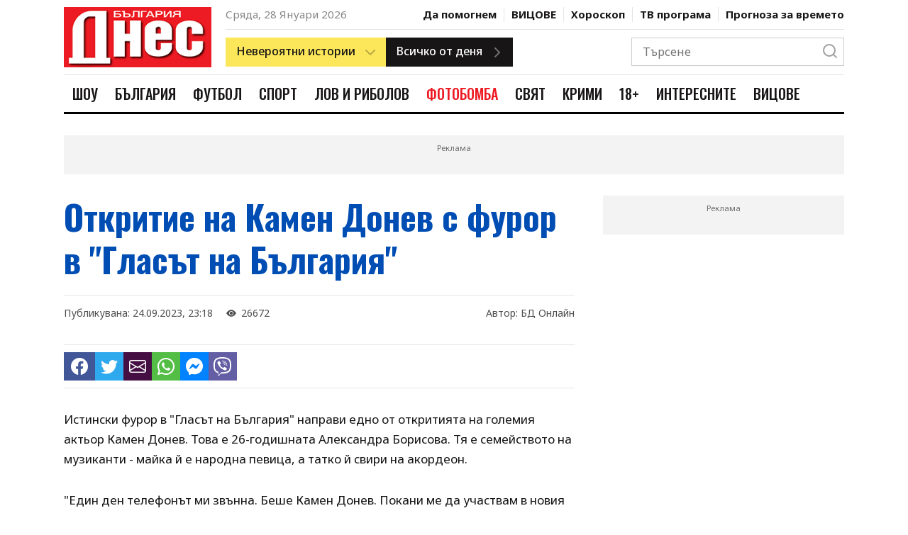

--- FILE ---
content_type: text/html; charset=UTF-8
request_url: https://www.bgdnes.bg/shou/article/15614560
body_size: 21029
content:
<!DOCTYPE html>
<html lang="en" dir="ltr">
    <head>
        <meta charset="UTF-8">
        <meta http-equiv="X-UA-Compatible" content="IE=edge">
        <meta name="viewport" content="width=device-width, initial-scale=1.0">
    
        <meta property="fb:pages" content="355720611476000" />
    
        <!-- CSRF Token -->
        <meta name="csrf-token" content="MM92Us8WjKb3UF8Zeg4hz1f3Bsjpd1mlYZg13jy9">
    
        
                
        <link rel="preconnect" href="https://fonts.googleapis.com">
        <link rel="preconnect" href="https://fonts.gstatic.com" crossorigin>
        <link href="https://fonts.googleapis.com/css2?family=Noto+Sans:wght@400;500;700&family=Oswald:wght@400;500;700&display=swap" rel="stylesheet">
        
        <link rel="stylesheet" href="/css/bootstrap-grid.css">
        <link rel="stylesheet" href="/css/style.css?v=4">
        <link rel="stylesheet" href="https://cdn.jsdelivr.net/npm/bootstrap-icons@1.10.2/font/bootstrap-icons.css">
        <link rel="stylesheet" href="/css/weather-icons.min.css">

        <title>Откритие на Камен Донев с фурор в &quot;Гласът на България&quot;</title>
        <meta name="description" lang="bg" content="Истински фурор в &quot;Гласът на България&quot; направи едно от откритията на големия актьор Камен Донев. Това е 26-годишната Александра Борисова. Тя е семейството на музиканти - майка й е народна певица, а татко й свири на акордеон.
&quot;Един ден телефонът ми звънна. Беше Камен Донев. Покани ме да участвам в новия му тогава спектакъл &quot;Сватбите&quot;" />
        <meta name="keywords" lang="bg" content="България Днес, 168 часа, всичко за жената, вестник, вестници, ежедневник, ежедневници, всекидневник, всекидневници, статия, статии, медиа, медия, медии, печатна медиа, печатна медия, печатни медии, преса, издание, издания, електронно издание, е-издание, е-вестник, абонамент, електронен абонамент, е-абонамент, дигитален вестник, дигитално издание, дигитален абонамент, онлайн вестник, онлайн издание, българия, български, печатна реклама, реклама, прес реклама, принт реклама, принт, рекламна тарифа, обява, публикация, публикации, издателство, издател, печатница, регионален вестник, регионално издание, регионално приложение, таблоид, pdf, чета, читател" />
    
        
        <meta property="og:url" content="https://www.bgdnes.bg/shou/article/15614560" />
        <meta property="og:type" content="article" /> 
        <meta property="og:title" content="Откритие на Камен Донев с фурор в &quot;Гласът на България&quot;" />
        <meta property="og:description" content="Истински фурор в &quot;Гласът на България&quot; направи едно от откритията на големия актьор Камен Донев. Това е 26-годишната Александра Борисова. Тя е семейството на музиканти - майка й е народна певица, а татко й свири на акордеон.
&quot;Един ден телефонът ми звънна. Беше Камен Донев. Покани ме да участвам в новия му тогава спектакъл &quot;Сватбите&quot;" />
                                        
                                    <meta property="og:image" content="https://cache1.24chasa.bg/Images/Cache/677/IMAGE_15614677_4000_0.jpg" />
                    <meta property="og:image:secure_url" content="https://cache1.24chasa.bg/Images/Cache/677/IMAGE_15614677_4000_0.jpg" />
                    <meta property="twitter:image" content="https://cache1.24chasa.bg/Images/Cache/677/IMAGE_15614677_4000_0.jpg" />
                    <meta property="og:image:width" content="1000" />
                    <meta property="og:image:height" content="526" />
                    
                                    <meta property="og:image:type" content="image/jpeg" />
                                                        <meta property="og:site_name" content="bgdnes.bg" />
        <meta property="og:locale" content="bg_BG" />
        <meta property="og:updated_time" content="1769612282" />
    
        
        <meta name="twitter:card" content="summary" />
        <meta name="twitter:creator" content="@bgdnes" />
        <meta name="twitter:site" content="@bgdnes" />
        <meta name="twitter:url" content="https://www.bgdnes.bg/shou/article/15614560" />
        <meta name="twitter:title" content="Откритие на Камен Донев с фурор в &quot;Гласът на България&quot;" />
        <meta name="twitter:description" content="Истински фурор в &quot;Гласът на България&quot; направи едно от откритията на големия актьор Камен Донев. Това е 26-годишната Александра Борисова. Тя е семейството на музиканти - майка й е народна певица, а татко й свири на акордеон.
&quot;Един ден телефонът ми звънна. Беше Камен Донев. Покани ме да участвам в новия му тогава спектакъл &quot;Сватбите&quot;" />
            
                    
            <link rel="canonical" href="https://www.bgdnes.bg/shou/article/15614560" />
    
            <script type="application/ld+json">
                {
                "@context": "https://schema.org",
                "@type": "BreadcrumbList",
                "itemListElement": [{
                    "@type": "ListItem",
                    "position": 1,
                    "name": "Новини",
                    "item": "https://bgdnes.bg"
                },{
                    "@type": "ListItem",
                    "position": 2,
                    "name": "Шоу",
                    "item": "https://www.bgdnes.bg/shou"
                },{
                    "@type": "ListItem",
                    "position": 3,
                    "name": "Откритие на Камен Донев с фурор в &quot;Гласът на България&quot;"
                }]
                }
                </script>
    
            
        <script type="application/ld+json">
            {
                "@context":"https://schema.org",
                "@type":"Organization",
                "name":"България Днес",
                "url":"https://bgdnes.bg",
                "logo":"https://www.bgdnes.bg/images/logo.svg",
                "sameAs":[
                    "https://www.facebook.com/Bgdnesbg/",
                    "https://twitter.com/bgdnesbg"
                ]
            }
        </script>
    
        <script type="application/ld+json">
            {
                "@context": "https://schema.org",
                "@type": "WebSite",
                "url" : "https://bgdnes.bg",
                "potentialAction": {
                    "@type": "SearchAction",
                    "target": "https://bgdnes.bg/search?q={search_term_string}",
                    "query-input": "required name=search_term_string"
                }
            }
        </script>
    
        
        <link rel="icon" href="/images/favicon.ico" sizes="16x16" />
        <link rel="icon" href="/images/favicon.ico" sizes="32x32" />
        <link rel="icon" href="/images/favicon.ico" sizes="57x57" />
        <link rel="icon" href="/images/favicon.ico" sizes="76x76" />
        <link rel="icon" href="/images/favicon.ico" sizes="96x96" />
        <link rel="icon" href="/images/favicon.ico" sizes="128x128" />
        <link rel="icon" href="/images/favicon.ico" sizes="192x192" />
        <link rel="icon" href="/images/favicon.ico" sizes="228x228" />
        <link rel="apple-touch-icon" href="/images/favicon.ico" sizes="120x120" />
        <link rel="apple-touch-icon" href="/images/favicon.ico" sizes="152x152" />
        <link rel="apple-touch-icon" href="/images/favicon.ico" sizes="167x167" />
        <link rel="apple-touch-icon" href="/images/favicon.ico" sizes="180x180" />
        <link href="/images/favicon.ico" rel="shortcut icon" />
        <link rel="alternate" title="Новини от bgdnes.bg" href="/rss" type="application/rss+xml" />
        <style>
            .ratio .bg-blur {
                background: rgba(0,0,0,.6);
                filter: blur(8px);
                height: 100%;
                position: absolute;
                transform: scale(1.1);
                width: 100%;
            }
            .ratio.center-img img {
                bottom: 0;
                height: 100%;
                left: 0;
                margin: auto;
                position: absolute;
                right: 0;
                top: 0;
                width: auto;
                z-index: 2;
            }
            .has-sticky {
                height: 100%;
            }
            .has-sticky .sticky {
                position: -webkit-sticky;
                position: sticky;
                top: 90px;
            }
            .link-email {
                background: #ed1b24;
                color: #fff;
                font-size: 20px;
                line-height: 36px;
            }
            .color-scheme-1 .poll-header {
            background-color: #ed1b24;
            }
            .color-scheme-1 .poll-header .poll-image-container::after {
            background-color: rgba(255, 78, 0, 0.8);
            }
            .color-scheme-1 .poll-form .form-check-input:checked {
            background-color: #ed1b24;
            }
            .color-scheme-1 .poll-form .form-submit .btn:not(.ghost) {
            background: #ed1b24;
            border: 1px solid #ed1b24;
            color: #fff;
            }
            .poll-header {
            position: relative;
            background-color: #000;
            }
            .poll-header figure {
            z-index: 1;
            position: absolute;
            top: 0;
            left: 0;
            width: 100%;
            height: 100%;
            background-color: inherit;
            overflow: hidden;
            }
            .poll-header .poll-image-container {
            z-index: 0;
            position: relative;
            width: 100%;
            height: 100%;
            vertical-align: top;
            overflow: hidden;
            }
            .poll-header .poll-image-container img {
            z-index: 1;
            position: absolute;
            top: 0;
            left: 0;
            width: 100%;
            height: 100%;
            -o-object-fit: cover;
                object-fit: cover;
            -o-object-position: center center;
                object-position: center center;
            }
            .poll-header .poll-image-container::after {
            content: "";
            z-index: 2;
            position: absolute;
            top: 0;
            bottom: 0;
            left: 0;
            right: 0;
            width: auto;
            height: auto;
            background-color: rgba(0, 0, 0, 0.8);
            pointer-events: none;
            }
            .poll-header .title {
            z-index: 2;
            position: relative;
            padding: 3rem 1.6rem 4rem;
            color: #fff;
            font-weight: 600;
            font-size: 1.5rem;
            line-height: 1.333;
            font-family: "Open Sans", sans-serif;
            }

            .poll-form {
            padding: 1.6rem;
            }
            .poll-form .form-check {
            display: flex;
            align-items: center;
            }
            .poll-form .form-check + .form-check {
            margin-top: 1rem;
            }
            .poll-form .form-check-input {
            width: 2rem;
            height: 2rem;
            margin-right: 1rem;
            background-color: #fff;
            background-repeat: no-repeat;
            background-position: center;
            background-size: contain;
            border: 4px solid #fff;
            box-shadow: 0 0 0 1px rgba(0, 0, 0, 0.2);
            border-radius: 50%;
            -webkit-appearance: none;
                -moz-appearance: none;
                    appearance: none;
            -webkit-print-color-adjust: exact;
                    color-adjust: exact;
            }
            .poll-form .form-check-input:checked {
            background-color: #303030;
            }
            .poll-form .form-submit {
            display: flex;
            flex-wrap: wrap;
            margin-top: 1rem;
            }
            .poll-form .form-submit .btn {
            width: 48%;
            max-width: 100%;
            margin-top: 1rem;
            padding: 1rem;
            font-size: 14px;
            }
            .poll-form .form-submit .btn:first-child {
            margin-right: 1.2rem;
            }

            .poll-results-container {
            border: 1px solid rgba(0, 0, 0, 0.1);
            }
            .poll-results-container + .poll-results-container {
            margin-top: 1.6rem;
            }
            .poll-results-container .poll-results-container-header.section-heading-container {
            padding: 2rem;
            }
            .poll-results-container .poll-results-container-header.section-heading-container .section-heading {
            margin: 0;
            text-transform: none;
            font-weight: 600;
            line-height: 1.5;
            }
            .poll-results-container .poll-results-container-body {
            padding: 2rem;
            }
            .poll-results-container .poll-results-container-body .poll-form {
            padding: 0;
            }
            .poll-results-container .poll-results-list .poll-results-list-item {
            margin-bottom: 2rem;
            display: flex;
            gap: 2rem;
            }
            .poll-results-container .poll-results-list .poll-results-list-item .poll-results-list-item-percent {
            min-width: 10%;
            font-weight: 700;
            }
            .poll-results-container .poll-results-list .poll-results-list-item .poll-results-list-item-option {
            flex-grow: 1;
            }
            .poll-results-container .poll-results-list .poll-results-list-item .poll-result-progress-bar {
            margin-top: 10px;
            width: 100%;
            height: 10px;
            background-color: #F8F8F8;
            position: relative;
            }
            .poll-results-container .poll-results-list .poll-results-list-item .poll-result-progress-bar .poll-result-progress-line {
            height: 10px;
            background-color: #179CD7;
            position: absolute;
            top: 0;
            left: 0;
            z-index: 1;
            }
            .poll-results-container .poll-results-list .poll-results-list-item:last-child {
            margin-bottom: 0;
            }

            
                    .header-nav .header-nav--item-link.cat-1742286:hover {
                        color: #e2167c;
                    }
                    .header-nav .header-nav--item-link.cat-1742286.active {
                        color: #fff;
                        background-color: #e2167c;
                    }
                    .header-nav .header-nav--item-link.cat-13305114:hover {
                        color: #1e911e;
                    }
                    .header-nav .header-nav--item-link.cat-13305114.active {
                        color: #fff;
                        background-color: #1e911e;
                    }
                    .header-nav .header-nav--item-link.cat-13305060:hover {
                        color: #195dc5;
                    }
                    .header-nav .header-nav--item-link.cat-13305060.active {
                        color: #fff;
                        background-color: #195dc5;
                    }
                    .header-nav .header-nav--item-link.cat-1742285:hover {
                        color: #7bbb0b;
                    }
                    .header-nav .header-nav--item-link.cat-1742285.active {
                        color: #fff;
                        background-color: #7bbb0b;
                    }
                    .header-nav .header-nav--item-link.cat-4886455:hover {
                        color: #1805FFFF;
                    }
                    .header-nav .header-nav--item-link.cat-4886455.active {
                        color: #fff;
                        background-color: #1805FFFF;
                    }
                    .header-nav .header-nav--item-link.cat-13305040:hover {
                        color: #ed1b24;
                    }
                    .header-nav .header-nav--item-link.cat-13305040.active {
                        color: #fff;
                        background-color: #ed1b24;
                    }
                    .header-nav .header-nav--item-link.cat-13305070:hover {
                        color: #eb7500;
                    }
                    .header-nav .header-nav--item-link.cat-13305070.active {
                        color: #fff;
                        background-color: #eb7500;
                    }
                    .header-nav .header-nav--item-link.cat-1742284:hover {
                        color: #25FF26FF;
                    }
                    .header-nav .header-nav--item-link.cat-1742284.active {
                        color: #fff;
                        background-color: #25FF26FF;
                    }
                    .header-nav .header-nav--item-link.cat-4029177:hover {
                        color: #b50019;
                    }
                    .header-nav .header-nav--item-link.cat-4029177.active {
                        color: #fff;
                        background-color: #b50019;
                    }
                    .header-nav .header-nav--item-link.cat-16403811:hover {
                        color: #009cae;
                    }
                    .header-nav .header-nav--item-link.cat-16403811.active {
                        color: #fff;
                        background-color: #009cae;
                    }
                    .header-nav .header-nav--item-link.cat-6934576:hover {
                        color: #FF0B08FF;
                    }
                    .header-nav .header-nav--item-link.cat-6934576.active {
                        color: #fff;
                        background-color: #FF0B08FF;
                    }
        </style>

        <script>
(function(){/*

    Copyright The Closure Library Authors.
    SPDX-License-Identifier: Apache-2.0
   */
   'use strict';var g=function(a){var b=0;return function(){return b<a.length?{done:!1,value:a[b++]}:{done:!0}}},l=this||self,m=/^[\w+/_-]+[=]{0,2}$/,p=null,q=function(){},r=function(a){var b=typeof a;if("object"==b)if(a){if(a instanceof Array)return"array";if(a instanceof Object)return b;var c=Object.prototype.toString.call(a);if("[object Window]"==c)return"object";if("[object Array]"==c||"number"==typeof a.length&&"undefined"!=typeof a.splice&&"undefined"!=typeof a.propertyIsEnumerable&&!a.propertyIsEnumerable("splice"))return"array";
   if("[object Function]"==c||"undefined"!=typeof a.call&&"undefined"!=typeof a.propertyIsEnumerable&&!a.propertyIsEnumerable("call"))return"function"}else return"null";else if("function"==b&&"undefined"==typeof a.call)return"object";return b},u=function(a,b){function c(){}c.prototype=b.prototype;a.prototype=new c;a.prototype.constructor=a};var v=function(a,b){Object.defineProperty(l,a,{configurable:!1,get:function(){return b},set:q})};var y=function(a,b){this.b=a===w&&b||"";this.a=x},x={},w={};var aa=function(a,b){a.src=b instanceof y&&b.constructor===y&&b.a===x?b.b:"type_error:TrustedResourceUrl";if(null===p)b:{b=l.document;if((b=b.querySelector&&b.querySelector("script[nonce]"))&&(b=b.nonce||b.getAttribute("nonce"))&&m.test(b)){p=b;break b}p=""}b=p;b&&a.setAttribute("nonce",b)};var z=function(){return Math.floor(2147483648*Math.random()).toString(36)+Math.abs(Math.floor(2147483648*Math.random())^+new Date).toString(36)};var A=function(a,b){b=String(b);"application/xhtml+xml"===a.contentType&&(b=b.toLowerCase());return a.createElement(b)},B=function(a){this.a=a||l.document||document};B.prototype.appendChild=function(a,b){a.appendChild(b)};var C=function(a,b,c,d,e,f){try{var k=a.a,h=A(a.a,"SCRIPT");h.async=!0;aa(h,b);k.head.appendChild(h);h.addEventListener("load",function(){e();d&&k.head.removeChild(h)});h.addEventListener("error",function(){0<c?C(a,b,c-1,d,e,f):(d&&k.head.removeChild(h),f())})}catch(n){f()}};var ba=l.atob("aHR0cHM6Ly93d3cuZ3N0YXRpYy5jb20vaW1hZ2VzL2ljb25zL21hdGVyaWFsL3N5c3RlbS8xeC93YXJuaW5nX2FtYmVyXzI0ZHAucG5n"),ca=l.atob("WW91IGFyZSBzZWVpbmcgdGhpcyBtZXNzYWdlIGJlY2F1c2UgYWQgb3Igc2NyaXB0IGJsb2NraW5nIHNvZnR3YXJlIGlzIGludGVyZmVyaW5nIHdpdGggdGhpcyBwYWdlLg=="),da=l.atob("RGlzYWJsZSBhbnkgYWQgb3Igc2NyaXB0IGJsb2NraW5nIHNvZnR3YXJlLCB0aGVuIHJlbG9hZCB0aGlzIHBhZ2Uu"),ea=function(a,b,c){this.b=a;this.f=new B(this.b);this.a=null;this.c=[];this.g=!1;this.i=b;this.h=c},F=function(a){if(a.b.body&&!a.g){var b=
   function(){D(a);l.setTimeout(function(){return E(a,3)},50)};C(a.f,a.i,2,!0,function(){l[a.h]||b()},b);a.g=!0}},D=function(a){for(var b=G(1,5),c=0;c<b;c++){var d=H(a);a.b.body.appendChild(d);a.c.push(d)}b=H(a);b.style.bottom="0";b.style.left="0";b.style.position="fixed";b.style.width=G(100,110).toString()+"%";b.style.zIndex=G(2147483544,2147483644).toString();b.style["background-color"]=I(249,259,242,252,219,229);b.style["box-shadow"]="0 0 12px #888";b.style.color=I(0,10,0,10,0,10);b.style.display=
   "flex";b.style["justify-content"]="center";b.style["font-family"]="Roboto, Arial";c=H(a);c.style.width=G(80,85).toString()+"%";c.style.maxWidth=G(750,775).toString()+"px";c.style.margin="24px";c.style.display="flex";c.style["align-items"]="flex-start";c.style["justify-content"]="center";d=A(a.f.a,"IMG");d.className=z();d.src=ba;d.style.height="24px";d.style.width="24px";d.style["padding-right"]="16px";var e=H(a),f=H(a);f.style["font-weight"]="bold";f.textContent=ca;var k=H(a);k.textContent=da;J(a,
   e,f);J(a,e,k);J(a,c,d);J(a,c,e);J(a,b,c);a.a=b;a.b.body.appendChild(a.a);b=G(1,5);for(c=0;c<b;c++)d=H(a),a.b.body.appendChild(d),a.c.push(d)},J=function(a,b,c){for(var d=G(1,5),e=0;e<d;e++){var f=H(a);b.appendChild(f)}b.appendChild(c);c=G(1,5);for(d=0;d<c;d++)e=H(a),b.appendChild(e)},G=function(a,b){return Math.floor(a+Math.random()*(b-a))},I=function(a,b,c,d,e,f){return"rgb("+G(Math.max(a,0),Math.min(b,255)).toString()+","+G(Math.max(c,0),Math.min(d,255)).toString()+","+G(Math.max(e,0),Math.min(f,
   255)).toString()+")"},H=function(a){a=A(a.f.a,"DIV");a.className=z();return a},E=function(a,b){0>=b||null!=a.a&&0!=a.a.offsetHeight&&0!=a.a.offsetWidth||(fa(a),D(a),l.setTimeout(function(){return E(a,b-1)},50))},fa=function(a){var b=a.c;var c="undefined"!=typeof Symbol&&Symbol.iterator&&b[Symbol.iterator];b=c?c.call(b):{next:g(b)};for(c=b.next();!c.done;c=b.next())(c=c.value)&&c.parentNode&&c.parentNode.removeChild(c);a.c=[];(b=a.a)&&b.parentNode&&b.parentNode.removeChild(b);a.a=null};var ia=function(a,b,c,d,e){var f=ha(c),k=function(n){n.appendChild(f);l.setTimeout(function(){f?(0!==f.offsetHeight&&0!==f.offsetWidth?b():a(),f.parentNode&&f.parentNode.removeChild(f)):a()},d)},h=function(n){document.body?k(document.body):0<n?l.setTimeout(function(){h(n-1)},e):b()};h(3)},ha=function(a){var b=document.createElement("div");b.className=a;b.style.width="1px";b.style.height="1px";b.style.position="absolute";b.style.left="-10000px";b.style.top="-10000px";b.style.zIndex="-10000";return b};var K={},L=null;var M=function(){},N="function"==typeof Uint8Array,O=function(a,b){a.b=null;b||(b=[]);a.j=void 0;a.f=-1;a.a=b;a:{if(b=a.a.length){--b;var c=a.a[b];if(!(null===c||"object"!=typeof c||Array.isArray(c)||N&&c instanceof Uint8Array)){a.g=b-a.f;a.c=c;break a}}a.g=Number.MAX_VALUE}a.i={}},P=[],Q=function(a,b){if(b<a.g){b+=a.f;var c=a.a[b];return c===P?a.a[b]=[]:c}if(a.c)return c=a.c[b],c===P?a.c[b]=[]:c},R=function(a,b,c){a.b||(a.b={});if(!a.b[c]){var d=Q(a,c);d&&(a.b[c]=new b(d))}return a.b[c]};
   M.prototype.h=N?function(){var a=Uint8Array.prototype.toJSON;Uint8Array.prototype.toJSON=function(){var b;void 0===b&&(b=0);if(!L){L={};for(var c="ABCDEFGHIJKLMNOPQRSTUVWXYZabcdefghijklmnopqrstuvwxyz0123456789".split(""),d=["+/=","+/","-_=","-_.","-_"],e=0;5>e;e++){var f=c.concat(d[e].split(""));K[e]=f;for(var k=0;k<f.length;k++){var h=f[k];void 0===L[h]&&(L[h]=k)}}}b=K[b];c=[];for(d=0;d<this.length;d+=3){var n=this[d],t=(e=d+1<this.length)?this[d+1]:0;h=(f=d+2<this.length)?this[d+2]:0;k=n>>2;n=(n&
   3)<<4|t>>4;t=(t&15)<<2|h>>6;h&=63;f||(h=64,e||(t=64));c.push(b[k],b[n],b[t]||"",b[h]||"")}return c.join("")};try{return JSON.stringify(this.a&&this.a,S)}finally{Uint8Array.prototype.toJSON=a}}:function(){return JSON.stringify(this.a&&this.a,S)};var S=function(a,b){return"number"!==typeof b||!isNaN(b)&&Infinity!==b&&-Infinity!==b?b:String(b)};M.prototype.toString=function(){return this.a.toString()};var T=function(a){O(this,a)};u(T,M);var U=function(a){O(this,a)};u(U,M);var ja=function(a,b){this.c=new B(a);var c=R(b,T,5);c=new y(w,Q(c,4)||"");this.b=new ea(a,c,Q(b,4));this.a=b},ka=function(a,b,c,d){b=new T(b?JSON.parse(b):null);b=new y(w,Q(b,4)||"");C(a.c,b,3,!1,c,function(){ia(function(){F(a.b);d(!1)},function(){d(!0)},Q(a.a,2),Q(a.a,3),Q(a.a,1))})};var la=function(a,b){V(a,"internal_api_load_with_sb",function(c,d,e){ka(b,c,d,e)});V(a,"internal_api_sb",function(){F(b.b)})},V=function(a,b,c){a=l.btoa(a+b);v(a,c)},W=function(a,b,c){for(var d=[],e=2;e<arguments.length;++e)d[e-2]=arguments[e];e=l.btoa(a+b);e=l[e];if("function"==r(e))e.apply(null,d);else throw Error("API not exported.");};var X=function(a){O(this,a)};u(X,M);var Y=function(a){this.h=window;this.a=a;this.b=Q(this.a,1);this.f=R(this.a,T,2);this.g=R(this.a,U,3);this.c=!1};Y.prototype.start=function(){ma();var a=new ja(this.h.document,this.g);la(this.b,a);na(this)};
   var ma=function(){var a=function(){if(!l.frames.googlefcPresent)if(document.body){var b=document.createElement("iframe");b.style.display="none";b.style.width="0px";b.style.height="0px";b.style.border="none";b.style.zIndex="-1000";b.style.left="-1000px";b.style.top="-1000px";b.name="googlefcPresent";document.body.appendChild(b)}else l.setTimeout(a,5)};a()},na=function(a){var b=Date.now();W(a.b,"internal_api_load_with_sb",a.f.h(),function(){var c;var d=a.b,e=l[l.btoa(d+"loader_js")];if(e){e=l.atob(e);
   e=parseInt(e,10);d=l.btoa(d+"loader_js").split(".");var f=l;d[0]in f||"undefined"==typeof f.execScript||f.execScript("var "+d[0]);for(;d.length&&(c=d.shift());)d.length?f[c]&&f[c]!==Object.prototype[c]?f=f[c]:f=f[c]={}:f[c]=null;c=Math.abs(b-e);c=1728E5>c?0:c}else c=-1;0!=c&&(W(a.b,"internal_api_sb"),Z(a,Q(a.a,6)))},function(c){Z(a,c?Q(a.a,4):Q(a.a,5))})},Z=function(a,b){a.c||(a.c=!0,a=new l.XMLHttpRequest,a.open("GET",b,!0),a.send())};(function(a,b){l[a]=function(c){for(var d=[],e=0;e<arguments.length;++e)d[e-0]=arguments[e];l[a]=q;b.apply(null,d)}})("__d3lUW8vwsKlB__",function(a){"function"==typeof window.atob&&(a=window.atob(a),a=new X(a?JSON.parse(a):null),(new Y(a)).start())});}).call(this);
   
   window.__d3lUW8vwsKlB__("[base64]");
</script>
        <!-- (C)2000-2023 Gemius SA - gemiusPrism  / bgdnes.bg/All Pages -->
<script type="text/javascript">
<!--//--><![CDATA[//><!--
var pp_gemius_identifier = 'nXCadnO9tygUoRXeYVsKC9U7TKOZFCyDiecmGoo.fNf.v7';
// lines below shouldn't be edited
function gemius_pending(i) { window[i] = window[i] || function() {var x = window[i+'_pdata'] = window[i+'_pdata'] || []; x[x.length]=arguments;};};
gemius_pending('gemius_hit'); gemius_pending('gemius_event'); gemius_pending('gemius_init'); gemius_pending('pp_gemius_hit'); gemius_pending('pp_gemius_event'); gemius_pending('pp_gemius_init');
(function(d,t) {try {var gt=d.createElement(t),s=d.getElementsByTagName(t)[0],l='http'+((location.protocol=='https:')?'s':''); gt.setAttribute('async','async');
gt.setAttribute('defer','defer'); gt.src=l+'://gabg.hit.gemius.pl/xgemius.js'; s.parentNode.insertBefore(gt,s);} catch (e) {}})(document,'script');
//--><!]]>
</script>        <!-- Google tag (gtag.js) -->
<script async src="https://www.googletagmanager.com/gtag/js?id=G-TZVYZ25NLN"></script>
<script>
  window.dataLayer = window.dataLayer || [];
  function gtag(){dataLayer.push(arguments);}
  gtag('js', new Date());

  gtag('config', 'G-TZVYZ25NLN');
</script>        <script src="https://cdn.tagdeliver.com/cipt/18554.js" async="async"></script>

        <script type="text/javascript" src="//vbbg.adocean.pl/files/js/ado.js"></script>
<script type="text/javascript">
/* (c)AdOcean 2003-2023 */
        if(typeof ado!=="object"){ado={};ado.config=ado.preview=ado.placement=ado.master=ado.slave=function(){};}
        ado.config({mode: "old", xml: false, consent: true, characterEncoding: true});
        ado.preview({enabled: true});
</script>
<script type="text/javascript">
    var articleId = 15614560;
    var pageContent = 1742286;
    var Content = 0;
</script>             <!-- start master -->
<script type="text/javascript">
/* (c)AdOcean 2003-2023, MASTER: vgb_bg.new.bgdnes.bg.Article */
ado.master({id: '79Slp0mzTYG9vcA49xIbFe9MrrqZhBscQ.z4rptgab..Z7', server: 'vbbg.adocean.pl', vars: { articleId, pageContent, Content } });
</script>
<!--  end master  -->        <script async src="//pahtvs.tech/c/bgdnes.bg.js"></script>        
    </head>
    <body>
        <header class="header">
        <div class="container position-relative">
            <div class="header-top">
                <div class="row">
                    <div class="col-lg-3 mobile-nav-container">
                        <div class="mobile-nav">
                            <div class="mobile-nav-btns">
                                <button class="menu-btn">
                                    <i icon-name="menu" stroke="#171515"></i>
                                </button>
                                <button class="close-menu-btn">
                                    <i icon-name="x" stroke="#171515"></i>
                                </button>
                            </div>
                            <a class="logo" href="/">
                                <img src="/images/logo_bgdnes3.png" alt="" width="210">
                            </a>
                            <div class="mobile-nav-btns">
                                <button class="search-btn">
                                    <i icon-name="search" stroke="#171515"></i>
                                </button>
                            </div>
                        </div>
                    </div>
                    <div class="col-lg-9 desktop-header">
                        <div class="hearder-top-section-1">
                            <div>
                                <span class="header-date">Сряда, 28 Януари 2026</span>
                            </div>
                            <nav class="header-secondary-nav">
                                                                    <div class="header-secondary-nav--item ">
                                        <a class="header-secondary-nav--item-link" href="https://www.bgdnes.bg/da-pomognem">Да помогнем</a>
                                    </div>    
                                                                    <div class="header-secondary-nav--item ">
                                        <a class="header-secondary-nav--item-link" href="https://www.bgdnes.bg/Vicove">ВИЦОВЕ</a>
                                    </div>    
                                
                                <div class="header-secondary-nav--item  ">
                                    <a class="header-secondary-nav--item-link" href="https://www.bgdnes.bg/horoskop">Хороскоп</a>
                                </div>
                                <div class="header-secondary-nav--item  ">
                                    <a class="header-secondary-nav--item-link" href="https://www.bgdnes.bg/tv-programa">ТВ програма</a>
                                </div>
                                <div class="header-secondary-nav--item  ">
                                    <a class="header-secondary-nav--item-link" href="https://www.bgdnes.bg/vremeto">Прогноза за времето</a>
                                </div>
                            </nav>
                        </div>
                        <div class="hearder-top-section-2">
                            <div class="header-buttons">
                                <div class="dropdown-btn yellow-btn has-right-icon">
                                    <div>
                                        <span>Невероятни истории</span>
                                        <i class="icon" icon-name="chevron-down" stroke="#171515"></i>
                                    </div>
                                    <div class="dropdown-btn-list">
                                                                                    <div class="dropdown-btn-list-item">
                                                <a href="https://www.bgdnes.bg/zdravi-s-profesor-mermerski">Здрави с професор Мермерски</a>
                                            </div>
                                                                                    <div class="dropdown-btn-list-item">
                                                <a href="https://www.bgdnes.bg/zabraveni-balgarski-genii">Забравени български гении</a>
                                            </div>
                                                                                    <div class="dropdown-btn-list-item">
                                                <a href="https://www.bgdnes.bg/pytuvania">Пътувания</a>
                                            </div>
                                                                                    <div class="dropdown-btn-list-item">
                                                <a href="https://www.bgdnes.bg/misterii">Мистерии</a>
                                            </div>
                                                                                    <div class="dropdown-btn-list-item">
                                                <a href="https://www.bgdnes.bg/ikoni_i_svettsi">Икони и светци</a>
                                            </div>
                                                                                    <div class="dropdown-btn-list-item">
                                                <a href="https://www.bgdnes.bg/neveroyatni-hora">Невероятни хора</a>
                                            </div>
                                                                                    <div class="dropdown-btn-list-item">
                                                <a href="https://www.bgdnes.bg/izmerenie_x">Измерение Х</a>
                                            </div>
                                                                            </div>
                                </div>
                                <a class="btn dark-btn has-right-icon" href="https://www.bgdnes.bg/vsichko-ot-denya">
                                    <span>Всичко от деня</span>
                                    <i class="icon" icon-name="chevron-right" stroke="#171515"></i>
                                </a>
                            </div>
                            
                            <div class="header-search">
                                <div class="header-search-form">
                                    <form action="https://www.bgdnes.bg/search" method="GET">
                                        <input class="header-search-input" type="text" placeholder="Търсене" name="q">
                                        <button class="header-search-btn" type="submit">
                                            <i class="icon" icon-name="search" stroke="#171515"></i>
                                        </button>
                                    </form>
                                </div>
                            </div>
                        </div>
                    </div>
                </div>
            </div>

            <div class="header-bottom">
                <div class="row">
                    <div class="col-md-12 d-flex">
                        <a class="logo" href="/">
                            <img src="/images/logo_bgdnes3.png" alt="" height="56">
                        </a>
                        <nav class="header-nav">
                                                            <div class="header-nav--item">
                                    <a href="https://www.bgdnes.bg/shou" title="Шоу" class="header-nav--item-link cat-1742286 ">Шоу</a>
                                </div>
                                                            <div class="header-nav--item">
                                    <a href="https://www.bgdnes.bg/bulgaria" title="България" class="header-nav--item-link cat-13305114 ">България</a>
                                </div>
                                                            <div class="header-nav--item">
                                    <a href="https://www.bgdnes.bg/futbol" title="Футбол" class="header-nav--item-link cat-13305060 ">Футбол</a>
                                </div>
                                                            <div class="header-nav--item">
                                    <a href="https://www.bgdnes.bg/sport" title="Спорт" class="header-nav--item-link cat-1742285 ">Спорт</a>
                                </div>
                                                            <div class="header-nav--item">
                                    <a href="https://www.bgdnes.bg/lov_i_ribolov" title="Лов и риболов" class="header-nav--item-link cat-4886455 ">Лов и риболов</a>
                                </div>
                                                            <div class="header-nav--item">
                                    <a href="https://www.bgdnes.bg/fotobomba" title="ФОТОБОМБА" class="header-nav--item-link cat-13305040 ">ФОТОБОМБА</a>
                                </div>
                                                            <div class="header-nav--item">
                                    <a href="https://www.bgdnes.bg/svyat" title="Свят" class="header-nav--item-link cat-13305070 ">Свят</a>
                                </div>
                                                            <div class="header-nav--item">
                                    <a href="https://www.bgdnes.bg/krimi" title="Крими" class="header-nav--item-link cat-1742284 ">Крими</a>
                                </div>
                                                            <div class="header-nav--item">
                                    <a href="https://www.bgdnes.bg/18-plyus" title="18+" class="header-nav--item-link cat-4029177 ">18+</a>
                                </div>
                                                            <div class="header-nav--item">
                                    <a href="https://www.bgdnes.bg/interesnite" title="ИнтересниТЕ" class="header-nav--item-link cat-16403811 ">ИнтересниТЕ</a>
                                </div>
                                                            <div class="header-nav--item">
                                    <a href="https://www.bgdnes.bg/Vicove" title="ВИЦОВЕ" class="header-nav--item-link cat-6934576 ">ВИЦОВЕ</a>
                                </div>
                                                    </nav>
                    </div>
                </div>
            </div>

            <div class="mobile-search">
                <div class="header-search">
                    <div class="header-search-form">
                        <form action="https://www.bgdnes.bg/search" method="GET">
                            <input class="header-search-input" type="text" placeholder="Търсене" name="q">
                            
                        </form>
                    </div>
                    <button class="close-search-btn">
                        <i icon-name="x" stroke="#171515"></i>
                    </button>
                </div>
            </div>

            <div class="mobile-header">
                <div class="mobile-header-row">
                    <nav class="header-nav">
                                                    <div class="header-nav--item">
                                <a href="https://www.bgdnes.bg/shou" title="Шоу" class="header-nav--item-link">Шоу</a>
                            </div>
                                                    <div class="header-nav--item">
                                <a href="https://www.bgdnes.bg/bulgaria" title="България" class="header-nav--item-link">България</a>
                            </div>
                                                    <div class="header-nav--item">
                                <a href="https://www.bgdnes.bg/futbol" title="Футбол" class="header-nav--item-link">Футбол</a>
                            </div>
                                                    <div class="header-nav--item">
                                <a href="https://www.bgdnes.bg/sport" title="Спорт" class="header-nav--item-link">Спорт</a>
                            </div>
                                                    <div class="header-nav--item">
                                <a href="https://www.bgdnes.bg/lov_i_ribolov" title="Лов и риболов" class="header-nav--item-link">Лов и риболов</a>
                            </div>
                                                    <div class="header-nav--item">
                                <a href="https://www.bgdnes.bg/fotobomba" title="ФОТОБОМБА" class="header-nav--item-link">ФОТОБОМБА</a>
                            </div>
                                                    <div class="header-nav--item">
                                <a href="https://www.bgdnes.bg/svyat" title="Свят" class="header-nav--item-link">Свят</a>
                            </div>
                                                    <div class="header-nav--item">
                                <a href="https://www.bgdnes.bg/krimi" title="Крими" class="header-nav--item-link">Крими</a>
                            </div>
                                                    <div class="header-nav--item">
                                <a href="https://www.bgdnes.bg/18-plyus" title="18+" class="header-nav--item-link">18+</a>
                            </div>
                                                    <div class="header-nav--item">
                                <a href="https://www.bgdnes.bg/interesnite" title="ИнтересниТЕ" class="header-nav--item-link">ИнтересниТЕ</a>
                            </div>
                                                    <div class="header-nav--item">
                                <a href="https://www.bgdnes.bg/Vicove" title="ВИЦОВЕ" class="header-nav--item-link">ВИЦОВЕ</a>
                            </div>
                                                <div class="header-nav--item">
                            <span class="dropdown-btn header-nav--item-link" style="width: 100%;text-align: left;">
                                <span>
                                    Невероятни истории
                                    <i class="icon" icon-name="chevron-down" stroke="#171515" style="float: right;"></i>
                                </span>

                                <div class="dropdown-btn-list" style="width: 100%; box-shadow: none; position: relative;  display: none;">
                                                                            <div class="dropdown-btn-list-item" style="border-bottom: 1px solid rgba(0, 0, 0, 0.1); padding-bottom: 10px;">
                                            <a href="https://www.bgdnes.bg/zdravi-s-profesor-mermerski">Здрави с професор Мермерски</a>
                                        </div>
                                                                            <div class="dropdown-btn-list-item" style="border-bottom: 1px solid rgba(0, 0, 0, 0.1); padding-bottom: 10px;">
                                            <a href="https://www.bgdnes.bg/zabraveni-balgarski-genii">Забравени български гении</a>
                                        </div>
                                                                            <div class="dropdown-btn-list-item" style="border-bottom: 1px solid rgba(0, 0, 0, 0.1); padding-bottom: 10px;">
                                            <a href="https://www.bgdnes.bg/pytuvania">Пътувания</a>
                                        </div>
                                                                            <div class="dropdown-btn-list-item" style="border-bottom: 1px solid rgba(0, 0, 0, 0.1); padding-bottom: 10px;">
                                            <a href="https://www.bgdnes.bg/misterii">Мистерии</a>
                                        </div>
                                                                            <div class="dropdown-btn-list-item" style="border-bottom: 1px solid rgba(0, 0, 0, 0.1); padding-bottom: 10px;">
                                            <a href="https://www.bgdnes.bg/ikoni_i_svettsi">Икони и светци</a>
                                        </div>
                                                                            <div class="dropdown-btn-list-item" style="border-bottom: 1px solid rgba(0, 0, 0, 0.1); padding-bottom: 10px;">
                                            <a href="https://www.bgdnes.bg/neveroyatni-hora">Невероятни хора</a>
                                        </div>
                                                                            <div class="dropdown-btn-list-item" style="border-bottom: 1px solid rgba(0, 0, 0, 0.1); padding-bottom: 10px;">
                                            <a href="https://www.bgdnes.bg/izmerenie_x">Измерение Х</a>
                                        </div>
                                                                    </div>
                            </span>

                        </div>
                    </nav>
                </div>
                <div class="mobile-header-row">
                    <div class="header-buttons">
                        
                        <a class="btn yellow-btn has-right-icon" href="https://www.bgdnes.bg/horoskop">
                            <span>Хороскоп</span>
                            <i class="icon" icon-name="chevron-right" stroke="#171515"></i>
                        </a>
                        <a class="btn dark-btn has-right-icon" href="https://www.bgdnes.bg/vsichko-ot-denya?vsichko-ot-denya">
                            <span>Всичко от деня</span>
                            <i class="icon" icon-name="chevron-right" stroke="#171515"></i>
                        </a>
                    </div>
                </div>
                <div class="mobile-header-row">
                    <nav class="header-secondary-nav">
                                                    <div class="header-secondary-nav--item ">
                                <a class="header-secondary-nav--item-link" href="https://www.bgdnes.bg/da-pomognem">Да помогнем</a>
                            </div>    
                                                    <div class="header-secondary-nav--item ">
                                <a class="header-secondary-nav--item-link" href="https://www.bgdnes.bg/Vicove">ВИЦОВЕ</a>
                            </div>    
                        
                        
                        <div class="header-secondary-nav--item  ">
                            <a class="header-secondary-nav--item-link" href="https://www.bgdnes.bg/tv-programa">ТВ програма</a>
                        </div>
                        <div class="header-secondary-nav--item  ">
                            <a class="header-secondary-nav--item-link" href="https://www.bgdnes.bg/vremeto">Прогноза за времето</a>
                        </div>
                    </nav>
                </div>
                <div class="mobile-header-row">
                    <div class="socials-nav">
                        <a href="https://www.facebook.com/Bgdnesbg/" title="Facebook Page" target="_blank" class="socials-nav-link link-facebook">
                            <span class="visually-hidden-focusable">Facebook</span>
                            <i class="bi bi-facebook"></i>
                        </a>
                        <a href="https://twitter.com/bgdnesbg" title="Twitter Page" target="_blank" class="socials-nav-link link-twitter">
                            <span class="visually-hidden-focusable">Twitter</span>
                            <i class="bi bi-twitter"></i>
                        </a>
                    </div>
                </div>
            </div>
        </div>
    </header>

        <div class="main-wrapper">
            

            <main class="main">
                     <style>
          .article-content-container a {
               color: #004db3;
          }
     </style>
     <div class="container">
          <div class="row">
               <div class="col-12">
                    <div class="rek my-5">
                         <span class="adv-notice">Реклама</span>
                         <section class="ad horizontal">
    <!-- start slave -->
    <div id="adoceanvbbgybgfcxljwe"></div>
    <script type="text/javascript">
    /* (c)AdOcean 2003-2023, vgb_bg.new.bgdnes.bg.Article.B1 */
    ado.slave('adoceanvbbgybgfcxljwe', {myMaster: '79Slp0mzTYG9vcA49xIbFe9MrrqZhBscQ.z4rptgab..Z7' });
    </script>
    <!--  end slave  -->
</section>                    </div>
               </div>
          </div>
          <div class="row">
               <div class="col-lg-8">
                    <article class="article-content"  itemscope itemtype="http://schema.org/Article">
                         <span style="display:none;">
                              <span itemprop="mainEntityOfPage">https://www.bgdnes.bg/shou/article/15614560</span>
                              <span itemprop="author" content="БД Онлайн"></span>
                              <span itemprop="publisher" itemscope itemtype="http://schema.org/Organization">
                                   <span itemprop="name">www.bgdnes.bg</span>
                                   <span itemprop="logo" itemscope itemtype="http://schema.org/ImageObject">
                                        <meta itemprop="url" content="https://www.bgdnes.bg/images/logo_bgdnes3.png">
                                   </span>					
                              </span>
                              <span itemprop="datePublished" content="2023-09-24T23:18"></span>
                              <span itemprop="dateModified" content="2023-09-24T23:18"></span>
                         </span>
                         <h1 class="article-content-title" itemprop="headline">
                              Откритие на Камен Донев с фурор в "Гласът на България"
                                                       </h1>

                         <div class="article-content-meta-data" itemscope itemprop="author" itemtype="http://schema.org/Person">
                              
                              <span>Публикувана: <time datetime="2023-09-24- 23:18">24.09.2023, 23:18</time>
                                   <span>
                                        <i class="bi bi-eye-fill" style="margin-left: 15px;margin-right: 3px;"></i>
                                        26672
                                   </span>
                              </span>
                              
                                                                 <span>Автор: <span itemprop="name" content="БД Онлайн">БД Онлайн</span></span>
                                                       </div>

                         <div class="article-content-image-container">
                                                                                                                                       <figure class="featured-image open-image" data-order="0" itemprop="image" itemscope itemtype="http://schema.org/ImageObject">
                                                                                                                                                      <img class="article-content-image" src="https://cache1.24chasa.bg/Images/Cache/677/Image_15614677_40_0.jpg" alt=""
                                                            itemprop="url" content="https://cache1.24chasa.bg/Images/Cache/677/IMAGE_15614677_1226_0.jpg"
                                                            height="400" style="margin: 0 auto; display: block;">
                                                                                                    
                                                                                          <meta itemprop="width" content="650">
                                             <meta itemprop="height" content="0">
                                                                                     </figure>
                                                                                               
                         </div>

                         
                         <div class="article-share-links">
                              <div class="social-share-links">
                                   <a class="social-share-link facebook-share" href="https://www.facebook.com/share.php?u=https://www.bgdnes.bg/shou/article/15614560" target="_blank" rel="nofollow">
                                        <i class="bi bi-facebook"></i>
                                        <span class="social-share-link-text">Сподели</span>
                                   </a>
                                   <a class="social-share-link twitter-share" href="https://twitter.com/share?text=Откритие на Камен Донев с фурор в &quot;Гласът на България&quot;&url=https://www.bgdnes.bg/shou/article/15614560" target="_blank" rel="nofollow">
                                        <i class="bi bi-twitter"></i>
                                   </a>
                                   <a class="social-share-link mail-share" href="/cdn-cgi/l/email-protection#[base64]" target="_blank" rel="nofollow">
                                        <i class="bi bi-envelope"></i>
                                   </a>
                                   <a class="social-share-link whatsapp-share" href="whatsapp://send?text=Откритие на Камен Донев с фурор в &quot;Гласът на България&quot; https://www.bgdnes.bg/shou/article/15614560" target="_blank" rel="nofollow">
                                        <i class="bi bi-whatsapp"></i>
                                   </a>
                                   <a class="social-share-link messenger-share" href="fb-messenger://share/?link=https://www.bgdnes.bg/shou/article/15614560" target="_blank" rel="nofollow">
                                        <i class="bi bi-messenger"></i>
                                   </a>
                                   <a class="social-share-link viber-share" href="viber://forward?text=Откритие на Камен Донев с фурор в &quot;Гласът на България&quot; https://www.bgdnes.bg/shou/article/15614560" target="_blank" rel="nofollow">
                                        <svg xmlns="http://www.w3.org/2000/svg" width="30" height="30" viewBox="0 0 24 24" fill="#fff">
                                             <path d="M30.934,2.091c-.523-.482-2.64-2.018-7.36-2.039,0,0-5.565-.334-8.275,2.154-1.508,1.508-2.039,3.719-2.1,6.458s-.128,7.871,4.819,9.263h0l0,2.125s-.033.861.535,1.034c.684.214,1.087-.441,1.742-1.145.358-.387.853-.956,1.227-1.388a19.14,19.14,0,0,0,6.281-.461c.684-.222,4.551-.717,5.177-5.849.651-5.3-.313-8.641-2.051-10.153Zm.573,9.766c-.531,4.284-3.666,4.555-4.242,4.741a17.708,17.708,0,0,1-5.4.461s-2.142,2.583-2.809,3.254c-.218.218-.457.2-.453-.235,0-.284.016-3.53.016-3.53h0c-4.193-1.162-3.946-5.532-3.9-7.818s.478-4.16,1.755-5.42c2.294-2.08,7.019-1.771,7.019-1.771,3.991.016,5.9,1.219,6.347,1.623,1.47,1.26,2.22,4.275,1.672,8.695ZM25.781,8.529a.266.266,0,0,1-.531.025,1.274,1.274,0,0,0-1.343-1.4.266.266,0,0,1,.029-.531A1.791,1.791,0,0,1,25.781,8.529Zm.836.465A3.077,3.077,0,0,0,23.5,5.728a.266.266,0,0,1,.037-.531,3.607,3.607,0,0,1,3.616,3.81.266.266,0,0,1-.531-.012Zm1.936.552a.266.266,0,0,1-.531,0,4.856,4.856,0,0,0-4.976-5.206.266.266,0,0,1,0-.531A5.388,5.388,0,0,1,28.553,9.547Zm-.465,4.041V13.6c-.445.783-1.277,1.648-2.134,1.372l-.008-.012a15.832,15.832,0,0,1-4.209-2.327,10.768,10.768,0,0,1-1.746-1.746,13.366,13.366,0,0,1-1.269-1.919,12.307,12.307,0,0,1-1.071-2.294c-.276-.857.585-1.689,1.372-2.134h.008a.75.75,0,0,1,.984.161s.511.61.729.91c.206.28.482.729.626.98a.86.86,0,0,1-.152,1.1l-.494.4a.725.725,0,0,0-.218.577,5.158,5.158,0,0,0,3.472,3.472.725.725,0,0,0,.577-.218l.4-.494a.86.86,0,0,1,1.1-.152,10.672,10.672,0,0,1,1.886,1.355A.736.736,0,0,1,28.088,13.587Z" transform="translate(-13.19 -0.038)"></path>
                                        </svg>
                                   </a>
                              </div>
                         </div>

                         <div itemprop="articleBody" class="article-content-container">
                                                            <p>Истински фурор в "Гласът на България" направи едно от откритията на големия актьор Камен Донев. Това е 26-годишната Александра Борисова. Тя е семейството на музиканти - майка й е народна певица, а татко й свири на акордеон.</p>
<p>"Един ден телефонът ми звънна. Беше Камен Донев. Покани ме да участвам в новия му тогава спектакъл "Сватбите". Оттогава работим заедно, пътуваме из страната" разкри във визитката си Александра. </p><div class="rek mt-5">
                    <span class="adv-notice">Реклама</span>
               <div class="ad vertical"><!-- start slave --> 
               <div id="adoceanvbbgvcnlfufogz"></div>
               <script data-cfasync="false" src="/cdn-cgi/scripts/5c5dd728/cloudflare-static/email-decode.min.js"></script><script type="text/javascript">
               /* (c)AdOcean 2003-2023, vgb_bg.new.bgdnes.bg.Article.LI */
               ado.slave('adoceanvbbgvcnlfufogz', {myMaster: '79Slp0mzTYG9vcA49xIbFe9MrrqZhBscQ.z4rptgab..Z7' });
               </script> 
               <!-- end slave --></div></div>
<p>С великолепното си изпълнение на песента АtLast тя обърна всички треньори. Оказа се, обаче, че Александра се познава с Мария Илиев.</p>
<p></p>
<p>"Съни е някой, който може да прави с гласа си, каквото си поиска. Тя е закърмена с народна музика. Всички конкурса за подобна музика са спечелени от нея. Приех да съм треньор в "Гласът на България", за да срещна хора като теб", каза Мария Илиева.</p>
<p>В крайната сметка след тежки оферти от Иван Лечев, Мария Илиева, Дара и Миро, Александра избра попдивата Илиева.</p>
<p></p>
<p></p>

                         </div>

                                                       <div class="article-read-more">
                                   <h4 class="article-read-more-title">Четете още</h4>
                                   <div class="article-read-more-grid">
                                                                                     <div class="article-read-more-grid--item">
                                                  <div class="article_block left_image ">
            <div class="article_block--image-container">
                <a href="https://www.bgdnes.bg/shou/article/15610270">
                    
                    <div class="article_block--image ratio ratio-16-9 ">
                                                    
                                                        <img src="https://cache2.24chasa.bg/Images/Cache/350/IMAGE_15610350_40_0.jpg"
                                alt="Мария Илиева ПРИЗНА за най-големия си недостатък">
                                            </div>
                </a>
            </div>
            <div class="article-block--content-container">
                <a href="https://www.bgdnes.bg/shou/article/15610270">
                    <div class="article_block--title">
                        <h2><span class="c2"></span>Мария Илиева ПРИЗНА за най-големия си недостатък</h2>
                    </div>
                </a>
                
            </div>
        </div>
                                                 </div>
                                                                                     <div class="article-read-more-grid--item">
                                                  <div class="article_block left_image ">
            <div class="article_block--image-container">
                <a href="https://www.bgdnes.bg/shou/article/14974967">
                    
                    <div class="article_block--image ratio ratio-16-9 ">
                                                    
                                                        <img src="https://cache1.24chasa.bg/Images/Cache/011/IMAGE_14975011_40_0.jpg"
                                alt="Драма в Народния театър! Популярна актриса призна за огромни скандали">
                                            </div>
                </a>
            </div>
            <div class="article-block--content-container">
                <a href="https://www.bgdnes.bg/shou/article/14974967">
                    <div class="article_block--title">
                        <h2><span class="c2"></span>Драма в Народния театър! Популярна актриса призна за огромни скандали</h2>
                    </div>
                </a>
                
            </div>
        </div>
                                                 </div>
                                                                           </div>
                              </div>
                                                  
                         <div>
                                                       </div>

                                                                                          <div class="rek mt-5">
                                        <span class="adv-notice">Реклама</span>
                                        <script type="text/javascript">(function (v,i) {
    var scp = v.createElement("script"),
    config = {
      ChannelID: 'wovqindaq',
      AdUnitType: '2',
      PublisherID: '506344781372187',
      PlacementID: 'plt7tONYT23zaagud2X',
      DivID: '',
      IAB_Category: 'IAB1',
      Keywords: '',
      Language: 'en-us',
      BG_Color: '',
      Text_Color: '',
      Font: '',
      FontSize: '',
    };
    scp.src='https://s.vi-serve.com/tagLoader.js';
    scp.type = "text/javascript";
    scp.async = true;
    scp.onload = function() {
      i[btoa('video intelligence start')].init(config);
    };
    (v.getElementsByTagName('head')[0] || v.documentElement.appendChild(v.createElement('head'))).appendChild(scp);
  })(document, window);</script>                                   </div>
                                                                                     
                         <div id="inspin"></div>

                         <div class="article-share-links mt-5">
                              <div class="social-share-links">
                                   <a class="social-share-link facebook-share" href="https://www.facebook.com/share.php?u=https://www.bgdnes.bg/shou/article/15614560" target="_blank" rel="nofollow">
                                        <i class="bi bi-facebook"></i>
                                        <span class="social-share-link-text">Сподели</span>
                                   </a>
                                   <a class="social-share-link twitter-share" href="https://twitter.com/share?text=Откритие на Камен Донев с фурор в &quot;Гласът на България&quot;&url=https://www.bgdnes.bg/shou/article/15614560" target="_blank" rel="nofollow">
                                        <i class="bi bi-twitter"></i>
                                   </a>
                                   <a class="social-share-link mail-share" href="/cdn-cgi/l/email-protection#[base64]" target="_blank" rel="nofollow">
                                        <i class="bi bi-envelope"></i>
                                   </a>
                                   <a class="social-share-link whatsapp-share" href="whatsapp://send?text=Откритие на Камен Донев с фурор в &quot;Гласът на България&quot; https://www.bgdnes.bg/shou/article/15614560" target="_blank" rel="nofollow">
                                        <i class="bi bi-whatsapp"></i>
                                   </a>
                                   <a class="social-share-link messenger-share" href="fb-messenger://share/?link=https://www.bgdnes.bg/shou/article/15614560" target="_blank" rel="nofollow">
                                        <i class="bi bi-messenger"></i>
                                   </a>
                                   <a class="social-share-link viber-share" href="viber://forward?text=Откритие на Камен Донев с фурор в &quot;Гласът на България&quot; https://www.bgdnes.bg/shou/article/15614560" target="_blank" rel="nofollow">
                                        <svg xmlns="http://www.w3.org/2000/svg" width="30" height="30" viewBox="0 0 24 24" fill="#fff">
                                             <path d="M30.934,2.091c-.523-.482-2.64-2.018-7.36-2.039,0,0-5.565-.334-8.275,2.154-1.508,1.508-2.039,3.719-2.1,6.458s-.128,7.871,4.819,9.263h0l0,2.125s-.033.861.535,1.034c.684.214,1.087-.441,1.742-1.145.358-.387.853-.956,1.227-1.388a19.14,19.14,0,0,0,6.281-.461c.684-.222,4.551-.717,5.177-5.849.651-5.3-.313-8.641-2.051-10.153Zm.573,9.766c-.531,4.284-3.666,4.555-4.242,4.741a17.708,17.708,0,0,1-5.4.461s-2.142,2.583-2.809,3.254c-.218.218-.457.2-.453-.235,0-.284.016-3.53.016-3.53h0c-4.193-1.162-3.946-5.532-3.9-7.818s.478-4.16,1.755-5.42c2.294-2.08,7.019-1.771,7.019-1.771,3.991.016,5.9,1.219,6.347,1.623,1.47,1.26,2.22,4.275,1.672,8.695ZM25.781,8.529a.266.266,0,0,1-.531.025,1.274,1.274,0,0,0-1.343-1.4.266.266,0,0,1,.029-.531A1.791,1.791,0,0,1,25.781,8.529Zm.836.465A3.077,3.077,0,0,0,23.5,5.728a.266.266,0,0,1,.037-.531,3.607,3.607,0,0,1,3.616,3.81.266.266,0,0,1-.531-.012Zm1.936.552a.266.266,0,0,1-.531,0,4.856,4.856,0,0,0-4.976-5.206.266.266,0,0,1,0-.531A5.388,5.388,0,0,1,28.553,9.547Zm-.465,4.041V13.6c-.445.783-1.277,1.648-2.134,1.372l-.008-.012a15.832,15.832,0,0,1-4.209-2.327,10.768,10.768,0,0,1-1.746-1.746,13.366,13.366,0,0,1-1.269-1.919,12.307,12.307,0,0,1-1.071-2.294c-.276-.857.585-1.689,1.372-2.134h.008a.75.75,0,0,1,.984.161s.511.61.729.91c.206.28.482.729.626.98a.86.86,0,0,1-.152,1.1l-.494.4a.725.725,0,0,0-.218.577,5.158,5.158,0,0,0,3.472,3.472.725.725,0,0,0,.577-.218l.4-.494a.86.86,0,0,1,1.1-.152,10.672,10.672,0,0,1,1.886,1.355A.736.736,0,0,1,28.088,13.587Z" transform="translate(-13.19 -0.038)"></path>
                                        </svg>
                                   </a>
                              </div>
                         </div>

                    </article>

                    <div id="taboola"></div>

                    <div class="inner-category-section">
                         <h3 class="section_title">Не пропускайте да прочетете</h3>
                         <div class="row">
                                                                 <div class="col-md-6">
                                        <div class="article_block ">
            <a href="https://www.bgdnes.bg/shou/article/22180131">
                <div class="article_block--title">
                    <h2><span class="cat-1742286"></span>Фаворитките за "Евровизия" показаха какво правят по време на националната селекция (ВИДЕО)</h2>
                </div>
                
                <div class="article_block--image ratio ratio-16-9 ">
                                                                    <img src="https://cache1.24chasa.bg/Images/Cache/215/IMAGE_22180215_40_0.jpg"
                            alt="Фаворитките за &quot;Евровизия&quot; показаха какво правят по време на националната селекция (ВИДЕО)">
                                    </div>
                
            </a>
            <div class="article-block-footer">
                <div class="article_block--category cat-1742286">
                    <a href="https://www.bgdnes.bg/shou">Шоу</a>
                </div>
                <div class="article-block-social-share">
                    <div class="mobile-social-share">
                        <div class="social-share-links">
                            <a class="social-share-link facebook-share" href="https://www.facebook.com/share.php?u=https://www.bgdnes.bg/shou/article/22180131" target="_blank" rel="nofollow">
                                <i class="bi bi-facebook"></i>
                                <span class="social-share-link-text">Сподели</span>
                            </a>
                            <a class="social-share-link twitter-share" href="https://twitter.com/share?text=Фаворитките за &quot;Евровизия&quot; показаха какво правят по време на националната селекция (ВИДЕО)&url=https://www.bgdnes.bg/shou/article/22180131" target="_blank" rel="nofollow">
                                <i class="bi bi-twitter"></i>
                            </a>
                            <a class="social-share-link mail-share" href="/cdn-cgi/l/email-protection#[base64]" target="_blank" rel="nofollow">
                                <i class="bi bi-envelope"></i>
                            </a>
                            <a class="social-share-link whatsapp-share" href="whatsapp://send?text=Фаворитките за &quot;Евровизия&quot; показаха какво правят по време на националната селекция (ВИДЕО) https://www.bgdnes.bg/shou/article/22180131" target="_blank" rel="nofollow">
                                <i class="bi bi-whatsapp"></i>
                            </a>
                            <a class="social-share-link messenger-share" href="fb-messenger://share/?link=https://www.bgdnes.bg/shou/article/22180131" target="_blank" rel="nofollow">
                                <i class="bi bi-messenger"></i>
                            </a>
                            <a class="social-share-link viber-share" href="viber://forward?text=Фаворитките за &quot;Евровизия&quot; показаха какво правят по време на националната селекция (ВИДЕО) https://www.bgdnes.bg/shou/article/22180131" target="_blank" rel="nofollow">
                                <svg xmlns="http://www.w3.org/2000/svg" width="30" height="30" viewBox="0 0 24 24" fill="#fff">
                                    <path d="M30.934,2.091c-.523-.482-2.64-2.018-7.36-2.039,0,0-5.565-.334-8.275,2.154-1.508,1.508-2.039,3.719-2.1,6.458s-.128,7.871,4.819,9.263h0l0,2.125s-.033.861.535,1.034c.684.214,1.087-.441,1.742-1.145.358-.387.853-.956,1.227-1.388a19.14,19.14,0,0,0,6.281-.461c.684-.222,4.551-.717,5.177-5.849.651-5.3-.313-8.641-2.051-10.153Zm.573,9.766c-.531,4.284-3.666,4.555-4.242,4.741a17.708,17.708,0,0,1-5.4.461s-2.142,2.583-2.809,3.254c-.218.218-.457.2-.453-.235,0-.284.016-3.53.016-3.53h0c-4.193-1.162-3.946-5.532-3.9-7.818s.478-4.16,1.755-5.42c2.294-2.08,7.019-1.771,7.019-1.771,3.991.016,5.9,1.219,6.347,1.623,1.47,1.26,2.22,4.275,1.672,8.695ZM25.781,8.529a.266.266,0,0,1-.531.025,1.274,1.274,0,0,0-1.343-1.4.266.266,0,0,1,.029-.531A1.791,1.791,0,0,1,25.781,8.529Zm.836.465A3.077,3.077,0,0,0,23.5,5.728a.266.266,0,0,1,.037-.531,3.607,3.607,0,0,1,3.616,3.81.266.266,0,0,1-.531-.012Zm1.936.552a.266.266,0,0,1-.531,0,4.856,4.856,0,0,0-4.976-5.206.266.266,0,0,1,0-.531A5.388,5.388,0,0,1,28.553,9.547Zm-.465,4.041V13.6c-.445.783-1.277,1.648-2.134,1.372l-.008-.012a15.832,15.832,0,0,1-4.209-2.327,10.768,10.768,0,0,1-1.746-1.746,13.366,13.366,0,0,1-1.269-1.919,12.307,12.307,0,0,1-1.071-2.294c-.276-.857.585-1.689,1.372-2.134h.008a.75.75,0,0,1,.984.161s.511.61.729.91c.206.28.482.729.626.98a.86.86,0,0,1-.152,1.1l-.494.4a.725.725,0,0,0-.218.577,5.158,5.158,0,0,0,3.472,3.472.725.725,0,0,0,.577-.218l.4-.494a.86.86,0,0,1,1.1-.152,10.672,10.672,0,0,1,1.886,1.355A.736.736,0,0,1,28.088,13.587Z" transform="translate(-13.19 -0.038)"></path>
                                </svg>
                            </a>
                        </div>
                    </div>
                    
                </div>
            </div>
            

            
        </div>
                                       </div>
                                                                 <div class="col-md-6">
                                        <div class="article_block ">
            <a href="https://www.bgdnes.bg/shou/article/22172663">
                <div class="article_block--title">
                    <h2><span class="cat-1742286"></span>Красимир Аврамов: Kолеги теглиха заеми, за да участват в "Евровизия"</h2>
                </div>
                
                <div class="article_block--image ratio ratio-16-9 ">
                                                                    <img src="https://cache1.24chasa.bg/Images/Cache/731/IMAGE_22172731_40_0.jpg"
                            alt="Красимир Аврамов: Kолеги теглиха заеми, за да участват в &quot;Евровизия&quot;">
                                    </div>
                
            </a>
            <div class="article-block-footer">
                <div class="article_block--category cat-1742286">
                    <a href="https://www.bgdnes.bg/shou">Шоу</a>
                </div>
                <div class="article-block-social-share">
                    <div class="mobile-social-share">
                        <div class="social-share-links">
                            <a class="social-share-link facebook-share" href="https://www.facebook.com/share.php?u=https://www.bgdnes.bg/shou/article/22172663" target="_blank" rel="nofollow">
                                <i class="bi bi-facebook"></i>
                                <span class="social-share-link-text">Сподели</span>
                            </a>
                            <a class="social-share-link twitter-share" href="https://twitter.com/share?text=Красимир Аврамов: Kолеги теглиха заеми, за да участват в &quot;Евровизия&quot;&url=https://www.bgdnes.bg/shou/article/22172663" target="_blank" rel="nofollow">
                                <i class="bi bi-twitter"></i>
                            </a>
                            <a class="social-share-link mail-share" href="/cdn-cgi/l/email-protection#[base64]" target="_blank" rel="nofollow">
                                <i class="bi bi-envelope"></i>
                            </a>
                            <a class="social-share-link whatsapp-share" href="whatsapp://send?text=Красимир Аврамов: Kолеги теглиха заеми, за да участват в &quot;Евровизия&quot; https://www.bgdnes.bg/shou/article/22172663" target="_blank" rel="nofollow">
                                <i class="bi bi-whatsapp"></i>
                            </a>
                            <a class="social-share-link messenger-share" href="fb-messenger://share/?link=https://www.bgdnes.bg/shou/article/22172663" target="_blank" rel="nofollow">
                                <i class="bi bi-messenger"></i>
                            </a>
                            <a class="social-share-link viber-share" href="viber://forward?text=Красимир Аврамов: Kолеги теглиха заеми, за да участват в &quot;Евровизия&quot; https://www.bgdnes.bg/shou/article/22172663" target="_blank" rel="nofollow">
                                <svg xmlns="http://www.w3.org/2000/svg" width="30" height="30" viewBox="0 0 24 24" fill="#fff">
                                    <path d="M30.934,2.091c-.523-.482-2.64-2.018-7.36-2.039,0,0-5.565-.334-8.275,2.154-1.508,1.508-2.039,3.719-2.1,6.458s-.128,7.871,4.819,9.263h0l0,2.125s-.033.861.535,1.034c.684.214,1.087-.441,1.742-1.145.358-.387.853-.956,1.227-1.388a19.14,19.14,0,0,0,6.281-.461c.684-.222,4.551-.717,5.177-5.849.651-5.3-.313-8.641-2.051-10.153Zm.573,9.766c-.531,4.284-3.666,4.555-4.242,4.741a17.708,17.708,0,0,1-5.4.461s-2.142,2.583-2.809,3.254c-.218.218-.457.2-.453-.235,0-.284.016-3.53.016-3.53h0c-4.193-1.162-3.946-5.532-3.9-7.818s.478-4.16,1.755-5.42c2.294-2.08,7.019-1.771,7.019-1.771,3.991.016,5.9,1.219,6.347,1.623,1.47,1.26,2.22,4.275,1.672,8.695ZM25.781,8.529a.266.266,0,0,1-.531.025,1.274,1.274,0,0,0-1.343-1.4.266.266,0,0,1,.029-.531A1.791,1.791,0,0,1,25.781,8.529Zm.836.465A3.077,3.077,0,0,0,23.5,5.728a.266.266,0,0,1,.037-.531,3.607,3.607,0,0,1,3.616,3.81.266.266,0,0,1-.531-.012Zm1.936.552a.266.266,0,0,1-.531,0,4.856,4.856,0,0,0-4.976-5.206.266.266,0,0,1,0-.531A5.388,5.388,0,0,1,28.553,9.547Zm-.465,4.041V13.6c-.445.783-1.277,1.648-2.134,1.372l-.008-.012a15.832,15.832,0,0,1-4.209-2.327,10.768,10.768,0,0,1-1.746-1.746,13.366,13.366,0,0,1-1.269-1.919,12.307,12.307,0,0,1-1.071-2.294c-.276-.857.585-1.689,1.372-2.134h.008a.75.75,0,0,1,.984.161s.511.61.729.91c.206.28.482.729.626.98a.86.86,0,0,1-.152,1.1l-.494.4a.725.725,0,0,0-.218.577,5.158,5.158,0,0,0,3.472,3.472.725.725,0,0,0,.577-.218l.4-.494a.86.86,0,0,1,1.1-.152,10.672,10.672,0,0,1,1.886,1.355A.736.736,0,0,1,28.088,13.587Z" transform="translate(-13.19 -0.038)"></path>
                                </svg>
                            </a>
                        </div>
                    </div>
                    
                </div>
            </div>
            

            
        </div>
                                       </div>
                                                                 <div class="col-md-6">
                                        <div class="article_block ">
            <a href="https://www.bgdnes.bg/shou/article/22179978">
                <div class="article_block--title">
                    <h2><span class="cat-1742286"></span>Звезда от "Гласът на България" запя в столичното метро (ВИДЕО)</h2>
                </div>
                
                <div class="article_block--image ratio ratio-16-9 ">
                                                                    <img src="https://cache2.24chasa.bg/Images/Cache/980/IMAGE_22179980_40_0.jpg"
                            alt="Звезда от &quot;Гласът на България&quot; запя в столичното метро (ВИДЕО)">
                                    </div>
                
            </a>
            <div class="article-block-footer">
                <div class="article_block--category cat-1742286">
                    <a href="https://www.bgdnes.bg/shou">Шоу</a>
                </div>
                <div class="article-block-social-share">
                    <div class="mobile-social-share">
                        <div class="social-share-links">
                            <a class="social-share-link facebook-share" href="https://www.facebook.com/share.php?u=https://www.bgdnes.bg/shou/article/22179978" target="_blank" rel="nofollow">
                                <i class="bi bi-facebook"></i>
                                <span class="social-share-link-text">Сподели</span>
                            </a>
                            <a class="social-share-link twitter-share" href="https://twitter.com/share?text=Звезда от &quot;Гласът на България&quot; запя в столичното метро (ВИДЕО)&url=https://www.bgdnes.bg/shou/article/22179978" target="_blank" rel="nofollow">
                                <i class="bi bi-twitter"></i>
                            </a>
                            <a class="social-share-link mail-share" href="/cdn-cgi/l/email-protection#[base64]" target="_blank" rel="nofollow">
                                <i class="bi bi-envelope"></i>
                            </a>
                            <a class="social-share-link whatsapp-share" href="whatsapp://send?text=Звезда от &quot;Гласът на България&quot; запя в столичното метро (ВИДЕО) https://www.bgdnes.bg/shou/article/22179978" target="_blank" rel="nofollow">
                                <i class="bi bi-whatsapp"></i>
                            </a>
                            <a class="social-share-link messenger-share" href="fb-messenger://share/?link=https://www.bgdnes.bg/shou/article/22179978" target="_blank" rel="nofollow">
                                <i class="bi bi-messenger"></i>
                            </a>
                            <a class="social-share-link viber-share" href="viber://forward?text=Звезда от &quot;Гласът на България&quot; запя в столичното метро (ВИДЕО) https://www.bgdnes.bg/shou/article/22179978" target="_blank" rel="nofollow">
                                <svg xmlns="http://www.w3.org/2000/svg" width="30" height="30" viewBox="0 0 24 24" fill="#fff">
                                    <path d="M30.934,2.091c-.523-.482-2.64-2.018-7.36-2.039,0,0-5.565-.334-8.275,2.154-1.508,1.508-2.039,3.719-2.1,6.458s-.128,7.871,4.819,9.263h0l0,2.125s-.033.861.535,1.034c.684.214,1.087-.441,1.742-1.145.358-.387.853-.956,1.227-1.388a19.14,19.14,0,0,0,6.281-.461c.684-.222,4.551-.717,5.177-5.849.651-5.3-.313-8.641-2.051-10.153Zm.573,9.766c-.531,4.284-3.666,4.555-4.242,4.741a17.708,17.708,0,0,1-5.4.461s-2.142,2.583-2.809,3.254c-.218.218-.457.2-.453-.235,0-.284.016-3.53.016-3.53h0c-4.193-1.162-3.946-5.532-3.9-7.818s.478-4.16,1.755-5.42c2.294-2.08,7.019-1.771,7.019-1.771,3.991.016,5.9,1.219,6.347,1.623,1.47,1.26,2.22,4.275,1.672,8.695ZM25.781,8.529a.266.266,0,0,1-.531.025,1.274,1.274,0,0,0-1.343-1.4.266.266,0,0,1,.029-.531A1.791,1.791,0,0,1,25.781,8.529Zm.836.465A3.077,3.077,0,0,0,23.5,5.728a.266.266,0,0,1,.037-.531,3.607,3.607,0,0,1,3.616,3.81.266.266,0,0,1-.531-.012Zm1.936.552a.266.266,0,0,1-.531,0,4.856,4.856,0,0,0-4.976-5.206.266.266,0,0,1,0-.531A5.388,5.388,0,0,1,28.553,9.547Zm-.465,4.041V13.6c-.445.783-1.277,1.648-2.134,1.372l-.008-.012a15.832,15.832,0,0,1-4.209-2.327,10.768,10.768,0,0,1-1.746-1.746,13.366,13.366,0,0,1-1.269-1.919,12.307,12.307,0,0,1-1.071-2.294c-.276-.857.585-1.689,1.372-2.134h.008a.75.75,0,0,1,.984.161s.511.61.729.91c.206.28.482.729.626.98a.86.86,0,0,1-.152,1.1l-.494.4a.725.725,0,0,0-.218.577,5.158,5.158,0,0,0,3.472,3.472.725.725,0,0,0,.577-.218l.4-.494a.86.86,0,0,1,1.1-.152,10.672,10.672,0,0,1,1.886,1.355A.736.736,0,0,1,28.088,13.587Z" transform="translate(-13.19 -0.038)"></path>
                                </svg>
                            </a>
                        </div>
                    </div>
                    
                </div>
            </div>
            

            
        </div>
                                       </div>
                                                                 <div class="col-md-6">
                                        <div class="article_block ">
            <a href="https://www.bgdnes.bg/shou/article/22172728">
                <div class="article_block--title">
                    <h2><span class="cat-1742286"></span>Попфолк певицата Бони: Живея без омраза, дори 100 човека да ме обидят</h2>
                </div>
                
                <div class="article_block--image ratio ratio-16-9 ">
                                                                    <img src="https://cache2.24chasa.bg/Images/Cache/760/IMAGE_22172760_40_0.jpg"
                            alt="Попфолк певицата Бони: Живея без омраза, дори 100 човека да ме обидят">
                                    </div>
                
            </a>
            <div class="article-block-footer">
                <div class="article_block--category cat-1742286">
                    <a href="https://www.bgdnes.bg/shou">Шоу</a>
                </div>
                <div class="article-block-social-share">
                    <div class="mobile-social-share">
                        <div class="social-share-links">
                            <a class="social-share-link facebook-share" href="https://www.facebook.com/share.php?u=https://www.bgdnes.bg/shou/article/22172728" target="_blank" rel="nofollow">
                                <i class="bi bi-facebook"></i>
                                <span class="social-share-link-text">Сподели</span>
                            </a>
                            <a class="social-share-link twitter-share" href="https://twitter.com/share?text=Попфолк певицата Бони: Живея без омраза, дори 100 човека да ме обидят&url=https://www.bgdnes.bg/shou/article/22172728" target="_blank" rel="nofollow">
                                <i class="bi bi-twitter"></i>
                            </a>
                            <a class="social-share-link mail-share" href="/cdn-cgi/l/email-protection#[base64]" target="_blank" rel="nofollow">
                                <i class="bi bi-envelope"></i>
                            </a>
                            <a class="social-share-link whatsapp-share" href="whatsapp://send?text=Попфолк певицата Бони: Живея без омраза, дори 100 човека да ме обидят https://www.bgdnes.bg/shou/article/22172728" target="_blank" rel="nofollow">
                                <i class="bi bi-whatsapp"></i>
                            </a>
                            <a class="social-share-link messenger-share" href="fb-messenger://share/?link=https://www.bgdnes.bg/shou/article/22172728" target="_blank" rel="nofollow">
                                <i class="bi bi-messenger"></i>
                            </a>
                            <a class="social-share-link viber-share" href="viber://forward?text=Попфолк певицата Бони: Живея без омраза, дори 100 човека да ме обидят https://www.bgdnes.bg/shou/article/22172728" target="_blank" rel="nofollow">
                                <svg xmlns="http://www.w3.org/2000/svg" width="30" height="30" viewBox="0 0 24 24" fill="#fff">
                                    <path d="M30.934,2.091c-.523-.482-2.64-2.018-7.36-2.039,0,0-5.565-.334-8.275,2.154-1.508,1.508-2.039,3.719-2.1,6.458s-.128,7.871,4.819,9.263h0l0,2.125s-.033.861.535,1.034c.684.214,1.087-.441,1.742-1.145.358-.387.853-.956,1.227-1.388a19.14,19.14,0,0,0,6.281-.461c.684-.222,4.551-.717,5.177-5.849.651-5.3-.313-8.641-2.051-10.153Zm.573,9.766c-.531,4.284-3.666,4.555-4.242,4.741a17.708,17.708,0,0,1-5.4.461s-2.142,2.583-2.809,3.254c-.218.218-.457.2-.453-.235,0-.284.016-3.53.016-3.53h0c-4.193-1.162-3.946-5.532-3.9-7.818s.478-4.16,1.755-5.42c2.294-2.08,7.019-1.771,7.019-1.771,3.991.016,5.9,1.219,6.347,1.623,1.47,1.26,2.22,4.275,1.672,8.695ZM25.781,8.529a.266.266,0,0,1-.531.025,1.274,1.274,0,0,0-1.343-1.4.266.266,0,0,1,.029-.531A1.791,1.791,0,0,1,25.781,8.529Zm.836.465A3.077,3.077,0,0,0,23.5,5.728a.266.266,0,0,1,.037-.531,3.607,3.607,0,0,1,3.616,3.81.266.266,0,0,1-.531-.012Zm1.936.552a.266.266,0,0,1-.531,0,4.856,4.856,0,0,0-4.976-5.206.266.266,0,0,1,0-.531A5.388,5.388,0,0,1,28.553,9.547Zm-.465,4.041V13.6c-.445.783-1.277,1.648-2.134,1.372l-.008-.012a15.832,15.832,0,0,1-4.209-2.327,10.768,10.768,0,0,1-1.746-1.746,13.366,13.366,0,0,1-1.269-1.919,12.307,12.307,0,0,1-1.071-2.294c-.276-.857.585-1.689,1.372-2.134h.008a.75.75,0,0,1,.984.161s.511.61.729.91c.206.28.482.729.626.98a.86.86,0,0,1-.152,1.1l-.494.4a.725.725,0,0,0-.218.577,5.158,5.158,0,0,0,3.472,3.472.725.725,0,0,0,.577-.218l.4-.494a.86.86,0,0,1,1.1-.152,10.672,10.672,0,0,1,1.886,1.355A.736.736,0,0,1,28.088,13.587Z" transform="translate(-13.19 -0.038)"></path>
                                </svg>
                            </a>
                        </div>
                    </div>
                    
                </div>
            </div>
            

            
        </div>
                                       </div>
                                                                 <div class="col-md-6">
                                        <div class="article_block ">
            <a href="https://www.bgdnes.bg/shou/article/22172531">
                <div class="article_block--title">
                    <h2><span class="cat-1742286"></span>Виктория благодари на децата</h2>
                </div>
                
                <div class="article_block--image ratio ratio-16-9 ">
                                                                    <img src="https://cache2.24chasa.bg/Images/Cache/552/IMAGE_22172552_40_0.jpg"
                            alt="Виктория благодари на децата">
                                    </div>
                
            </a>
            <div class="article-block-footer">
                <div class="article_block--category cat-1742286">
                    <a href="https://www.bgdnes.bg/shou">Шоу</a>
                </div>
                <div class="article-block-social-share">
                    <div class="mobile-social-share">
                        <div class="social-share-links">
                            <a class="social-share-link facebook-share" href="https://www.facebook.com/share.php?u=https://www.bgdnes.bg/shou/article/22172531" target="_blank" rel="nofollow">
                                <i class="bi bi-facebook"></i>
                                <span class="social-share-link-text">Сподели</span>
                            </a>
                            <a class="social-share-link twitter-share" href="https://twitter.com/share?text=Виктория благодари на децата&url=https://www.bgdnes.bg/shou/article/22172531" target="_blank" rel="nofollow">
                                <i class="bi bi-twitter"></i>
                            </a>
                            <a class="social-share-link mail-share" href="/cdn-cgi/l/email-protection#[base64]" target="_blank" rel="nofollow">
                                <i class="bi bi-envelope"></i>
                            </a>
                            <a class="social-share-link whatsapp-share" href="whatsapp://send?text=Виктория благодари на децата https://www.bgdnes.bg/shou/article/22172531" target="_blank" rel="nofollow">
                                <i class="bi bi-whatsapp"></i>
                            </a>
                            <a class="social-share-link messenger-share" href="fb-messenger://share/?link=https://www.bgdnes.bg/shou/article/22172531" target="_blank" rel="nofollow">
                                <i class="bi bi-messenger"></i>
                            </a>
                            <a class="social-share-link viber-share" href="viber://forward?text=Виктория благодари на децата https://www.bgdnes.bg/shou/article/22172531" target="_blank" rel="nofollow">
                                <svg xmlns="http://www.w3.org/2000/svg" width="30" height="30" viewBox="0 0 24 24" fill="#fff">
                                    <path d="M30.934,2.091c-.523-.482-2.64-2.018-7.36-2.039,0,0-5.565-.334-8.275,2.154-1.508,1.508-2.039,3.719-2.1,6.458s-.128,7.871,4.819,9.263h0l0,2.125s-.033.861.535,1.034c.684.214,1.087-.441,1.742-1.145.358-.387.853-.956,1.227-1.388a19.14,19.14,0,0,0,6.281-.461c.684-.222,4.551-.717,5.177-5.849.651-5.3-.313-8.641-2.051-10.153Zm.573,9.766c-.531,4.284-3.666,4.555-4.242,4.741a17.708,17.708,0,0,1-5.4.461s-2.142,2.583-2.809,3.254c-.218.218-.457.2-.453-.235,0-.284.016-3.53.016-3.53h0c-4.193-1.162-3.946-5.532-3.9-7.818s.478-4.16,1.755-5.42c2.294-2.08,7.019-1.771,7.019-1.771,3.991.016,5.9,1.219,6.347,1.623,1.47,1.26,2.22,4.275,1.672,8.695ZM25.781,8.529a.266.266,0,0,1-.531.025,1.274,1.274,0,0,0-1.343-1.4.266.266,0,0,1,.029-.531A1.791,1.791,0,0,1,25.781,8.529Zm.836.465A3.077,3.077,0,0,0,23.5,5.728a.266.266,0,0,1,.037-.531,3.607,3.607,0,0,1,3.616,3.81.266.266,0,0,1-.531-.012Zm1.936.552a.266.266,0,0,1-.531,0,4.856,4.856,0,0,0-4.976-5.206.266.266,0,0,1,0-.531A5.388,5.388,0,0,1,28.553,9.547Zm-.465,4.041V13.6c-.445.783-1.277,1.648-2.134,1.372l-.008-.012a15.832,15.832,0,0,1-4.209-2.327,10.768,10.768,0,0,1-1.746-1.746,13.366,13.366,0,0,1-1.269-1.919,12.307,12.307,0,0,1-1.071-2.294c-.276-.857.585-1.689,1.372-2.134h.008a.75.75,0,0,1,.984.161s.511.61.729.91c.206.28.482.729.626.98a.86.86,0,0,1-.152,1.1l-.494.4a.725.725,0,0,0-.218.577,5.158,5.158,0,0,0,3.472,3.472.725.725,0,0,0,.577-.218l.4-.494a.86.86,0,0,1,1.1-.152,10.672,10.672,0,0,1,1.886,1.355A.736.736,0,0,1,28.088,13.587Z" transform="translate(-13.19 -0.038)"></path>
                                </svg>
                            </a>
                        </div>
                    </div>
                    
                </div>
            </div>
            

            
        </div>
                                       </div>
                                                                 <div class="col-md-6">
                                        <div class="article_block ">
            <a href="https://www.bgdnes.bg/shou/article/22179078">
                <div class="article_block--title">
                    <h2><span class="cat-1742286"></span>Малина отбеляза годишнина от смъртта на брат си</h2>
                </div>
                
                <div class="article_block--image ratio ratio-16-9 ">
                                                                    <img src="https://cache2.24chasa.bg/Images/Cache/088/IMAGE_22179088_40_0.jpg"
                            alt="Малина отбеляза годишнина от смъртта на брат си">
                                    </div>
                
            </a>
            <div class="article-block-footer">
                <div class="article_block--category cat-1742286">
                    <a href="https://www.bgdnes.bg/shou">Шоу</a>
                </div>
                <div class="article-block-social-share">
                    <div class="mobile-social-share">
                        <div class="social-share-links">
                            <a class="social-share-link facebook-share" href="https://www.facebook.com/share.php?u=https://www.bgdnes.bg/shou/article/22179078" target="_blank" rel="nofollow">
                                <i class="bi bi-facebook"></i>
                                <span class="social-share-link-text">Сподели</span>
                            </a>
                            <a class="social-share-link twitter-share" href="https://twitter.com/share?text=Малина отбеляза годишнина от смъртта на брат си&url=https://www.bgdnes.bg/shou/article/22179078" target="_blank" rel="nofollow">
                                <i class="bi bi-twitter"></i>
                            </a>
                            <a class="social-share-link mail-share" href="/cdn-cgi/l/email-protection#[base64]" target="_blank" rel="nofollow">
                                <i class="bi bi-envelope"></i>
                            </a>
                            <a class="social-share-link whatsapp-share" href="whatsapp://send?text=Малина отбеляза годишнина от смъртта на брат си https://www.bgdnes.bg/shou/article/22179078" target="_blank" rel="nofollow">
                                <i class="bi bi-whatsapp"></i>
                            </a>
                            <a class="social-share-link messenger-share" href="fb-messenger://share/?link=https://www.bgdnes.bg/shou/article/22179078" target="_blank" rel="nofollow">
                                <i class="bi bi-messenger"></i>
                            </a>
                            <a class="social-share-link viber-share" href="viber://forward?text=Малина отбеляза годишнина от смъртта на брат си https://www.bgdnes.bg/shou/article/22179078" target="_blank" rel="nofollow">
                                <svg xmlns="http://www.w3.org/2000/svg" width="30" height="30" viewBox="0 0 24 24" fill="#fff">
                                    <path d="M30.934,2.091c-.523-.482-2.64-2.018-7.36-2.039,0,0-5.565-.334-8.275,2.154-1.508,1.508-2.039,3.719-2.1,6.458s-.128,7.871,4.819,9.263h0l0,2.125s-.033.861.535,1.034c.684.214,1.087-.441,1.742-1.145.358-.387.853-.956,1.227-1.388a19.14,19.14,0,0,0,6.281-.461c.684-.222,4.551-.717,5.177-5.849.651-5.3-.313-8.641-2.051-10.153Zm.573,9.766c-.531,4.284-3.666,4.555-4.242,4.741a17.708,17.708,0,0,1-5.4.461s-2.142,2.583-2.809,3.254c-.218.218-.457.2-.453-.235,0-.284.016-3.53.016-3.53h0c-4.193-1.162-3.946-5.532-3.9-7.818s.478-4.16,1.755-5.42c2.294-2.08,7.019-1.771,7.019-1.771,3.991.016,5.9,1.219,6.347,1.623,1.47,1.26,2.22,4.275,1.672,8.695ZM25.781,8.529a.266.266,0,0,1-.531.025,1.274,1.274,0,0,0-1.343-1.4.266.266,0,0,1,.029-.531A1.791,1.791,0,0,1,25.781,8.529Zm.836.465A3.077,3.077,0,0,0,23.5,5.728a.266.266,0,0,1,.037-.531,3.607,3.607,0,0,1,3.616,3.81.266.266,0,0,1-.531-.012Zm1.936.552a.266.266,0,0,1-.531,0,4.856,4.856,0,0,0-4.976-5.206.266.266,0,0,1,0-.531A5.388,5.388,0,0,1,28.553,9.547Zm-.465,4.041V13.6c-.445.783-1.277,1.648-2.134,1.372l-.008-.012a15.832,15.832,0,0,1-4.209-2.327,10.768,10.768,0,0,1-1.746-1.746,13.366,13.366,0,0,1-1.269-1.919,12.307,12.307,0,0,1-1.071-2.294c-.276-.857.585-1.689,1.372-2.134h.008a.75.75,0,0,1,.984.161s.511.61.729.91c.206.28.482.729.626.98a.86.86,0,0,1-.152,1.1l-.494.4a.725.725,0,0,0-.218.577,5.158,5.158,0,0,0,3.472,3.472.725.725,0,0,0,.577-.218l.4-.494a.86.86,0,0,1,1.1-.152,10.672,10.672,0,0,1,1.886,1.355A.736.736,0,0,1,28.088,13.587Z" transform="translate(-13.19 -0.038)"></path>
                                </svg>
                            </a>
                        </div>
                    </div>
                    
                </div>
            </div>
            

            
        </div>
                                       </div>
                                                                 <div class="col-md-6">
                                        <div class="article_block ">
            <a href="https://www.bgdnes.bg/shou/article/22172032">
                <div class="article_block--title">
                    <h2><span class="cat-1742286"></span>Личо Стоунса в последното му интервю за "България Днес":  Срам ме е, че жертвах любовта с Лили</h2>
                </div>
                
                <div class="article_block--image ratio ratio-16-9 ">
                                                                    <img src="https://cache1.24chasa.bg/Images/Cache/057/IMAGE_22172057_40_0.jpg"
                            alt="Личо Стоунса в последното му интервю за &quot;България Днес&quot;:  Срам ме е, че жертвах любовта с Лили">
                                    </div>
                
            </a>
            <div class="article-block-footer">
                <div class="article_block--category cat-1742286">
                    <a href="https://www.bgdnes.bg/shou">Шоу</a>
                </div>
                <div class="article-block-social-share">
                    <div class="mobile-social-share">
                        <div class="social-share-links">
                            <a class="social-share-link facebook-share" href="https://www.facebook.com/share.php?u=https://www.bgdnes.bg/shou/article/22172032" target="_blank" rel="nofollow">
                                <i class="bi bi-facebook"></i>
                                <span class="social-share-link-text">Сподели</span>
                            </a>
                            <a class="social-share-link twitter-share" href="https://twitter.com/share?text=Личо Стоунса в последното му интервю за &quot;България Днес&quot;:  Срам ме е, че жертвах любовта с Лили&url=https://www.bgdnes.bg/shou/article/22172032" target="_blank" rel="nofollow">
                                <i class="bi bi-twitter"></i>
                            </a>
                            <a class="social-share-link mail-share" href="/cdn-cgi/l/email-protection#[base64]" target="_blank" rel="nofollow">
                                <i class="bi bi-envelope"></i>
                            </a>
                            <a class="social-share-link whatsapp-share" href="whatsapp://send?text=Личо Стоунса в последното му интервю за &quot;България Днес&quot;:  Срам ме е, че жертвах любовта с Лили https://www.bgdnes.bg/shou/article/22172032" target="_blank" rel="nofollow">
                                <i class="bi bi-whatsapp"></i>
                            </a>
                            <a class="social-share-link messenger-share" href="fb-messenger://share/?link=https://www.bgdnes.bg/shou/article/22172032" target="_blank" rel="nofollow">
                                <i class="bi bi-messenger"></i>
                            </a>
                            <a class="social-share-link viber-share" href="viber://forward?text=Личо Стоунса в последното му интервю за &quot;България Днес&quot;:  Срам ме е, че жертвах любовта с Лили https://www.bgdnes.bg/shou/article/22172032" target="_blank" rel="nofollow">
                                <svg xmlns="http://www.w3.org/2000/svg" width="30" height="30" viewBox="0 0 24 24" fill="#fff">
                                    <path d="M30.934,2.091c-.523-.482-2.64-2.018-7.36-2.039,0,0-5.565-.334-8.275,2.154-1.508,1.508-2.039,3.719-2.1,6.458s-.128,7.871,4.819,9.263h0l0,2.125s-.033.861.535,1.034c.684.214,1.087-.441,1.742-1.145.358-.387.853-.956,1.227-1.388a19.14,19.14,0,0,0,6.281-.461c.684-.222,4.551-.717,5.177-5.849.651-5.3-.313-8.641-2.051-10.153Zm.573,9.766c-.531,4.284-3.666,4.555-4.242,4.741a17.708,17.708,0,0,1-5.4.461s-2.142,2.583-2.809,3.254c-.218.218-.457.2-.453-.235,0-.284.016-3.53.016-3.53h0c-4.193-1.162-3.946-5.532-3.9-7.818s.478-4.16,1.755-5.42c2.294-2.08,7.019-1.771,7.019-1.771,3.991.016,5.9,1.219,6.347,1.623,1.47,1.26,2.22,4.275,1.672,8.695ZM25.781,8.529a.266.266,0,0,1-.531.025,1.274,1.274,0,0,0-1.343-1.4.266.266,0,0,1,.029-.531A1.791,1.791,0,0,1,25.781,8.529Zm.836.465A3.077,3.077,0,0,0,23.5,5.728a.266.266,0,0,1,.037-.531,3.607,3.607,0,0,1,3.616,3.81.266.266,0,0,1-.531-.012Zm1.936.552a.266.266,0,0,1-.531,0,4.856,4.856,0,0,0-4.976-5.206.266.266,0,0,1,0-.531A5.388,5.388,0,0,1,28.553,9.547Zm-.465,4.041V13.6c-.445.783-1.277,1.648-2.134,1.372l-.008-.012a15.832,15.832,0,0,1-4.209-2.327,10.768,10.768,0,0,1-1.746-1.746,13.366,13.366,0,0,1-1.269-1.919,12.307,12.307,0,0,1-1.071-2.294c-.276-.857.585-1.689,1.372-2.134h.008a.75.75,0,0,1,.984.161s.511.61.729.91c.206.28.482.729.626.98a.86.86,0,0,1-.152,1.1l-.494.4a.725.725,0,0,0-.218.577,5.158,5.158,0,0,0,3.472,3.472.725.725,0,0,0,.577-.218l.4-.494a.86.86,0,0,1,1.1-.152,10.672,10.672,0,0,1,1.886,1.355A.736.736,0,0,1,28.088,13.587Z" transform="translate(-13.19 -0.038)"></path>
                                </svg>
                            </a>
                        </div>
                    </div>
                    
                </div>
            </div>
            

            
        </div>
                                       </div>
                                                                 <div class="col-md-6">
                                        <div class="article_block ">
            <a href="https://www.bgdnes.bg/shou/article/22172015">
                <div class="article_block--title">
                    <h2><span class="cat-1742286"></span>Джуджи говори с внучката на "Вие"</h2>
                </div>
                
                <div class="article_block--image ratio ratio-16-9 ">
                                                                    <img src="https://cache1.24chasa.bg/Images/Cache/027/IMAGE_22172027_40_0.jpg"
                            alt="Джуджи говори с внучката на &quot;Вие&quot;">
                                    </div>
                
            </a>
            <div class="article-block-footer">
                <div class="article_block--category cat-1742286">
                    <a href="https://www.bgdnes.bg/shou">Шоу</a>
                </div>
                <div class="article-block-social-share">
                    <div class="mobile-social-share">
                        <div class="social-share-links">
                            <a class="social-share-link facebook-share" href="https://www.facebook.com/share.php?u=https://www.bgdnes.bg/shou/article/22172015" target="_blank" rel="nofollow">
                                <i class="bi bi-facebook"></i>
                                <span class="social-share-link-text">Сподели</span>
                            </a>
                            <a class="social-share-link twitter-share" href="https://twitter.com/share?text=Джуджи говори с внучката на &quot;Вие&quot;&url=https://www.bgdnes.bg/shou/article/22172015" target="_blank" rel="nofollow">
                                <i class="bi bi-twitter"></i>
                            </a>
                            <a class="social-share-link mail-share" href="/cdn-cgi/l/email-protection#[base64]" target="_blank" rel="nofollow">
                                <i class="bi bi-envelope"></i>
                            </a>
                            <a class="social-share-link whatsapp-share" href="whatsapp://send?text=Джуджи говори с внучката на &quot;Вие&quot; https://www.bgdnes.bg/shou/article/22172015" target="_blank" rel="nofollow">
                                <i class="bi bi-whatsapp"></i>
                            </a>
                            <a class="social-share-link messenger-share" href="fb-messenger://share/?link=https://www.bgdnes.bg/shou/article/22172015" target="_blank" rel="nofollow">
                                <i class="bi bi-messenger"></i>
                            </a>
                            <a class="social-share-link viber-share" href="viber://forward?text=Джуджи говори с внучката на &quot;Вие&quot; https://www.bgdnes.bg/shou/article/22172015" target="_blank" rel="nofollow">
                                <svg xmlns="http://www.w3.org/2000/svg" width="30" height="30" viewBox="0 0 24 24" fill="#fff">
                                    <path d="M30.934,2.091c-.523-.482-2.64-2.018-7.36-2.039,0,0-5.565-.334-8.275,2.154-1.508,1.508-2.039,3.719-2.1,6.458s-.128,7.871,4.819,9.263h0l0,2.125s-.033.861.535,1.034c.684.214,1.087-.441,1.742-1.145.358-.387.853-.956,1.227-1.388a19.14,19.14,0,0,0,6.281-.461c.684-.222,4.551-.717,5.177-5.849.651-5.3-.313-8.641-2.051-10.153Zm.573,9.766c-.531,4.284-3.666,4.555-4.242,4.741a17.708,17.708,0,0,1-5.4.461s-2.142,2.583-2.809,3.254c-.218.218-.457.2-.453-.235,0-.284.016-3.53.016-3.53h0c-4.193-1.162-3.946-5.532-3.9-7.818s.478-4.16,1.755-5.42c2.294-2.08,7.019-1.771,7.019-1.771,3.991.016,5.9,1.219,6.347,1.623,1.47,1.26,2.22,4.275,1.672,8.695ZM25.781,8.529a.266.266,0,0,1-.531.025,1.274,1.274,0,0,0-1.343-1.4.266.266,0,0,1,.029-.531A1.791,1.791,0,0,1,25.781,8.529Zm.836.465A3.077,3.077,0,0,0,23.5,5.728a.266.266,0,0,1,.037-.531,3.607,3.607,0,0,1,3.616,3.81.266.266,0,0,1-.531-.012Zm1.936.552a.266.266,0,0,1-.531,0,4.856,4.856,0,0,0-4.976-5.206.266.266,0,0,1,0-.531A5.388,5.388,0,0,1,28.553,9.547Zm-.465,4.041V13.6c-.445.783-1.277,1.648-2.134,1.372l-.008-.012a15.832,15.832,0,0,1-4.209-2.327,10.768,10.768,0,0,1-1.746-1.746,13.366,13.366,0,0,1-1.269-1.919,12.307,12.307,0,0,1-1.071-2.294c-.276-.857.585-1.689,1.372-2.134h.008a.75.75,0,0,1,.984.161s.511.61.729.91c.206.28.482.729.626.98a.86.86,0,0,1-.152,1.1l-.494.4a.725.725,0,0,0-.218.577,5.158,5.158,0,0,0,3.472,3.472.725.725,0,0,0,.577-.218l.4-.494a.86.86,0,0,1,1.1-.152,10.672,10.672,0,0,1,1.886,1.355A.736.736,0,0,1,28.088,13.587Z" transform="translate(-13.19 -0.038)"></path>
                                </svg>
                            </a>
                        </div>
                    </div>
                    
                </div>
            </div>
            

            
        </div>
                                       </div>
                                                       </div>
                    </div>
               </div>

               <div class="col-lg-4">
                    <div class="has-sticky">
                         <div style="height: 1000px;">
                              <div class="rek mb-5 sticky">
                                   <span class="adv-notice">Реклама</span>
                                   <section class="ad horizontal">
    <!-- start slave -->
    <div id="adoceanvbbgwgqlgwgfji"></div>
    <script data-cfasync="false" src="/cdn-cgi/scripts/5c5dd728/cloudflare-static/email-decode.min.js"></script><script type="text/javascript">
    /* (c)AdOcean 2003-2023, vgb_bg.new.bgdnes.bg.Article.R2 */
    ado.slave('adoceanvbbgwgqlgwgfji', {myMaster: '79Slp0mzTYG9vcA49xIbFe9MrrqZhBscQ.z4rptgab..Z7' });
    </script>
    <!--  end slave  -->
</section>                              </div>
                         </div>
                         <div class="mt-5">
                              <style>
    .sidebar-tabs--content {
        display: none;
    }
    .sidebar-tabs--content.active {
        display: block;
    }
</style>
<div class="sidebar-tabs-container">
    <div class="sidebar-tabs">
        <button class="sidebar-tabs--item active" data-target="#most-read">Най-четени</button>
        <button class="sidebar-tabs--item" data-target="#last-news">Последнo</button>
    </div>
    <div class="sidebar-tabs--content active" id="most-read">
                    <div class="article_block left_image left_image">
            <div class="article_block--image-container">
                <a href="https://www.bgdnes.bg/shou/article/22165260">
                    
                    <div class="article_block--image ratio ratio-16-9 ">
                                                    
                                                        <img src="https://cache2.24chasa.bg/Images/Cache/296/IMAGE_22165296_40_0.jpg"
                                alt="Композитор на Лили Иванова загуби жена си">
                                            </div>
                </a>
            </div>
            <div class="article-block--content-container">
                <a href="https://www.bgdnes.bg/shou/article/22165260">
                    <div class="article_block--title">
                        <h2><span class="c2"></span>Композитор на Лили Иванова загуби жена си</h2>
                    </div>
                </a>
                
            </div>
        </div>
                        <div class="article_block left_image left_image">
            <div class="article_block--image-container">
                <a href="https://www.bgdnes.bg/shou/article/22164873">
                    
                    <div class="article_block--image ratio ratio-16-9 ">
                                                    
                                                        <img src="https://cache2.24chasa.bg/Images/Cache/880/IMAGE_22164880_40_0.jpg"
                                alt="Певецът Силвестър избухна: Дебора ми правеше интимни намеци">
                                            </div>
                </a>
            </div>
            <div class="article-block--content-container">
                <a href="https://www.bgdnes.bg/shou/article/22164873">
                    <div class="article_block--title">
                        <h2><span class="c2"></span>Певецът Силвестър избухна: Дебора ми правеше интимни намеци</h2>
                    </div>
                </a>
                
            </div>
        </div>
                        <div class="article_block left_image left_image">
            <div class="article_block--image-container">
                <a href="https://www.bgdnes.bg/bulgaria/article/22168988">
                    
                    <div class="article_block--image ratio ratio-16-9 ">
                                                    
                                                        <img src="https://cache2.24chasa.bg/Images/Cache/048/IMAGE_22169048_40_0.jpg"
                                alt="Георги Тошев за любимия на Лили Иванова Личо Стоунса: Сменяше групите така, както сменяше жените в живота си">
                                            </div>
                </a>
            </div>
            <div class="article-block--content-container">
                <a href="https://www.bgdnes.bg/bulgaria/article/22168988">
                    <div class="article_block--title">
                        <h2><span class="c2"></span>Георги Тошев за любимия на Лили Иванова Личо Стоунса: Сменяше групите така, както сменяше жените в живота си</h2>
                    </div>
                </a>
                
            </div>
        </div>
                        <div class="article_block left_image left_image">
            <div class="article_block--image-container">
                <a href="https://www.bgdnes.bg/bulgaria/article/22177618">
                    
                    <div class="article_block--image ratio ratio-16-9 ">
                                                    
                                                        <img src="https://cache1.24chasa.bg/Images/Cache/641/IMAGE_22177641_40_0.jpg"
                                alt="Карлос Насар с &quot;Мерцедес&quot; за над €100 бона!">
                                            </div>
                </a>
            </div>
            <div class="article-block--content-container">
                <a href="https://www.bgdnes.bg/bulgaria/article/22177618">
                    <div class="article_block--title">
                        <h2><span class="c2"></span>Карлос Насар с "Мерцедес" за над €100 бона!</h2>
                    </div>
                </a>
                
            </div>
        </div>
                        <div class="article_block left_image left_image">
            <div class="article_block--image-container">
                <a href="https://www.bgdnes.bg/shou/article/22174475">
                    
                    <div class="article_block--image ratio ratio-16-9 ">
                                                    
                                                        <img src="https://cache2.24chasa.bg/Images/Cache/578/IMAGE_22174578_40_0.jpg"
                                alt="Азис пред новия си съпруг: Хората в България са глупави!">
                                            </div>
                </a>
            </div>
            <div class="article-block--content-container">
                <a href="https://www.bgdnes.bg/shou/article/22174475">
                    <div class="article_block--title">
                        <h2><span class="c2"></span>Азис пред новия си съпруг: Хората в България са глупави!</h2>
                    </div>
                </a>
                
            </div>
        </div>
                        <div class="article_block left_image left_image">
            <div class="article_block--image-container">
                <a href="https://www.bgdnes.bg/shou/article/22163781">
                    
                    <div class="article_block--image ratio ratio-16-9 ">
                                                    
                                                        <img src="https://cache2.24chasa.bg/Images/Cache/154/IMAGE_22165154_40_0.jpg"
                                alt="Един бохем на 50! Гъмзата празнува юбилей без &quot;Ку-ку бенд&quot;!">
                                            </div>
                </a>
            </div>
            <div class="article-block--content-container">
                <a href="https://www.bgdnes.bg/shou/article/22163781">
                    <div class="article_block--title">
                        <h2><span class="c2"></span>Един бохем на 50! Гъмзата празнува юбилей без "Ку-ку бенд"!</h2>
                    </div>
                </a>
                
            </div>
        </div>
                </div>
    <div class="sidebar-tabs--content" id="last-news">
                    <div class="article_block left_image left_image">
            <div class="article_block--image-container">
                <a href="https://www.bgdnes.bg/bulgaria/article/22180306">
                    
                    <div class="article_block--image ratio ratio-16-9 ">
                                                    
                                                        <img src="https://cache1.24chasa.bg/Images/Cache/307/IMAGE_22180307_40_0.jpg"
                                alt="Лили Иванова тръгва на национално турне с концерти в 13 български града">
                                            </div>
                </a>
            </div>
            <div class="article-block--content-container">
                <a href="https://www.bgdnes.bg/bulgaria/article/22180306">
                    <div class="article_block--title">
                        <h2><span class="c2"></span>Лили Иванова тръгва на национално турне с концерти в 13 български града</h2>
                    </div>
                </a>
                
            </div>
        </div>
                        <div class="article_block left_image left_image">
            <div class="article_block--image-container">
                <a href="https://www.bgdnes.bg/shou/article/22180131">
                    
                    <div class="article_block--image ratio ratio-16-9 ">
                                                    
                                                        <img src="https://cache1.24chasa.bg/Images/Cache/215/IMAGE_22180215_40_0.jpg"
                                alt="Фаворитките за &quot;Евровизия&quot; показаха какво правят по време на националната селекция (ВИДЕО)">
                                            </div>
                </a>
            </div>
            <div class="article-block--content-container">
                <a href="https://www.bgdnes.bg/shou/article/22180131">
                    <div class="article_block--title">
                        <h2><span class="c2"></span>Фаворитките за "Евровизия" показаха какво правят по време на националната селекция (ВИДЕО)</h2>
                    </div>
                </a>
                
            </div>
        </div>
                        <div class="article_block left_image left_image">
            <div class="article_block--image-container">
                <a href="https://www.bgdnes.bg/shou/article/22172663">
                    
                    <div class="article_block--image ratio ratio-16-9 ">
                                                    
                                                        <img src="https://cache1.24chasa.bg/Images/Cache/731/IMAGE_22172731_40_0.jpg"
                                alt="Красимир Аврамов: Kолеги теглиха заеми, за да участват в &quot;Евровизия&quot;">
                                            </div>
                </a>
            </div>
            <div class="article-block--content-container">
                <a href="https://www.bgdnes.bg/shou/article/22172663">
                    <div class="article_block--title">
                        <h2><span class="c2"></span>Красимир Аврамов: Kолеги теглиха заеми, за да участват в "Евровизия"</h2>
                    </div>
                </a>
                
            </div>
        </div>
                        <div class="article_block left_image left_image">
            <div class="article_block--image-container">
                <a href="https://www.bgdnes.bg/bulgaria/article/22180041">
                    
                    <div class="article_block--image ratio ratio-16-9 ">
                                                    
                                                        <img src="https://cache1.24chasa.bg/Images/Cache/097/IMAGE_22180097_40_0.jpg"
                                alt="Резервираха име за партия, вероятно за Радев">
                                            </div>
                </a>
            </div>
            <div class="article-block--content-container">
                <a href="https://www.bgdnes.bg/bulgaria/article/22180041">
                    <div class="article_block--title">
                        <h2><span class="c2"></span>Резервираха име за партия, вероятно за Радев</h2>
                    </div>
                </a>
                
            </div>
        </div>
                        <div class="article_block left_image left_image">
            <div class="article_block--image-container">
                <a href="https://www.bgdnes.bg/krimi/article/22176446">
                    
                    <div class="article_block--image ratio ratio-16-9 ">
                                                    
                                                        <img src="https://cache2.24chasa.bg/Images/Cache/682/IMAGE_22176682_40_0.jpg"
                                alt="ТИР уби бившия кмет на Червен бряг край Телиш, където загина Сияна">
                                            </div>
                </a>
            </div>
            <div class="article-block--content-container">
                <a href="https://www.bgdnes.bg/krimi/article/22176446">
                    <div class="article_block--title">
                        <h2><span class="c2"></span>ТИР уби бившия кмет на Червен бряг край Телиш, където загина Сияна</h2>
                    </div>
                </a>
                
            </div>
        </div>
                        <div class="article_block left_image left_image">
            <div class="article_block--image-container">
                <a href="https://www.bgdnes.bg/bulgaria/article/22177750">
                    
                    <div class="article_block--image ratio ratio-16-9 ">
                                                    
                                                        <img src="https://cache2.24chasa.bg/Images/Cache/770/IMAGE_22177770_40_0.jpg"
                                alt="Ето я най-секси нотариуската">
                                            </div>
                </a>
            </div>
            <div class="article-block--content-container">
                <a href="https://www.bgdnes.bg/bulgaria/article/22177750">
                    <div class="article_block--title">
                        <h2><span class="c2"></span>Ето я най-секси нотариуската</h2>
                    </div>
                </a>
                
            </div>
        </div>
                </div>
</div>
                         </div>
                         <div class="rek sticky">
                              <span class="adv-notice">Реклама</span>
                              <section class="ad horizontal">
    <!-- start slave -->
    <div id="adoceanvbbgthhsjtqjtd"></div>
    <script type="text/javascript">
    /* (c)AdOcean 2003-2023, vgb_bg.new.bgdnes.bg.Article.R3 */
    ado.slave('adoceanvbbgthhsjtqjtd', {myMaster: '79Slp0mzTYG9vcA49xIbFe9MrrqZhBscQ.z4rptgab..Z7' });
    </script>
    <!--  end slave  -->
</section>                         </div>
                    </div>
               </div>
          </div>
     </div>

     <div class="container">
          <div class="row">
               <div class="col-12">
                    <div class="rek mb-5">
                         <span class="adv-notice">Реклама</span>
                         <section class="ad horizontal">
    <!-- start slave -->
    <div id="adoceanvbbgqioinqkooy"></div>
    <script type="text/javascript">
    /* (c)AdOcean 2003-2023, vgb_bg.new.bgdnes.bg.Article.BF */
    ado.slave('adoceanvbbgqioinqkooy', {myMaster: '79Slp0mzTYG9vcA49xIbFe9MrrqZhBscQ.z4rptgab..Z7' });
    </script>
    <!--  end slave  -->
</section>                    </div>
               </div>
          </div>
     </div>
            </main>
        </div>

        
        </div>

        <footer class="footer">
            <div class="container">
                <div class="footer-top">
                    <div class="row">
                        <div class="col-md-2">
                            <a class="footer-logo" href="/">
                                <img src="/images/logo_bgdnes3.png" alt="" width="210">
                            </a>
                        </div>
                        <div class="col-md-8">
                            <nav class="footer-nav">
                                <a href="https://www.mgb.bg/Tariffs/Internet" target="_blank">Реклама</a>
                                <a href="https://www.bgdnes.bg/kontakti">Контакти</a>
                                <a href="https://www.bgdnes.bg/pravila-i-usloviya">Условия за ползване</a>
                            </nav>
                        </div>
                        <div class="col-md-2">
                            <div class="socials-nav">
                                <a href="https://www.facebook.com/Bgdnesbg/" title="Facebook Page" target="_blank" class="socials-nav-link link-facebook">
                                    <span class="visually-hidden-focusable">Facebook</span>
                                    <i class="bi bi-facebook"></i>
                                </a>
                                
                                <a href="/cdn-cgi/l/email-protection#305257545e5543705257545e55431e5257" title="Email Page" target="_blank" class="socials-nav-link link-twitter">
                                    <span class="visually-hidden-focusable">Email</span>
                                    <i class="bi bi-envelope-fill"></i>
                                </a>
                            </div>
                        </div>
                    </div>
                </div>
                <div class="footer-middle">
                    <p>Забранява се възпроизвеждането изцяло или отчасти на материали и публикации, без предварително съгласие на редакцията; чл.24 ал.1 т.5 от ЗАвПСП не се прилага; неразрешеното ползване е свързано със заплащане на компенсация от ползвателя за нарушено авторско право, чийто размер ще се определи от редакцията.</p>
                    <p>„Съвет за електронни медии: Адрес: гр. София, бул. "Шипченски проход" 69, Тел: 02/ 9708810, E-mail: </p>
                </div>
                <div class="footer-bottom">
                    <span class="footer-copy">Copyright © 2013-2026</span>
                </div>
            </div>
        </footer>

        <script data-cfasync="false" src="/cdn-cgi/scripts/5c5dd728/cloudflare-static/email-decode.min.js"></script><script type="text/javascript" src="//lib.wtg-ads.com/publisher/www.bgdnes.bg/v_ad.js" async></script>

    <script defer src="https://static.cloudflareinsights.com/beacon.min.js/vcd15cbe7772f49c399c6a5babf22c1241717689176015" integrity="sha512-ZpsOmlRQV6y907TI0dKBHq9Md29nnaEIPlkf84rnaERnq6zvWvPUqr2ft8M1aS28oN72PdrCzSjY4U6VaAw1EQ==" data-cf-beacon='{"version":"2024.11.0","token":"95c06ec925e44064a235e3ab3213fa2f","r":1,"server_timing":{"name":{"cfCacheStatus":true,"cfEdge":true,"cfExtPri":true,"cfL4":true,"cfOrigin":true,"cfSpeedBrain":true},"location_startswith":null}}' crossorigin="anonymous"></script>
</body>
    <script>
     function blockCopy(e) {
          if (e.type === "copy") {
               e.preventDefault();
               var altText = "";
               e.clipboardData.setData('text/plain', altText);
          }
     }
     document.addEventListener('copy', blockCopy);
</script>

<style>
     body {
          -webkit-user-select: none;
          -moz-user-select: none;
          -ms-user-select: none;
          user-select: none;
     }
</style>


         <section class="ad horizontal">
    <!-- start slave -->
    <div id="adoceanvbbgnjfpqnetjt"></div>
    <script type="text/javascript">
    /* (c)AdOcean 2003-2023, vgb_bg.new.bgdnes.bg.Article.Overlay */
    ado.slave('adoceanvbbgnjfpqnetjt', {myMaster: '79Slp0mzTYG9vcA49xIbFe9MrrqZhBscQ.z4rptgab..Z7' });
    </script>
    <!--  end slave  -->
</section>
    <script src="https://ajax.googleapis.com/ajax/libs/jquery/3.5.1/jquery.min.js"></script>
    
    <script src="https://unpkg.com/lucide@0.114.0/dist/umd/lucide.min.js"></script>
    <script>
        if ($('.poll-form')) {
            $('.poll-form').on('submit', function (e) {
                e.preventDefault();
                var answerId;
                let pollType = $(this).data('type');
                if (pollType == 'radio') {
                    answerId = $(this).find('input[type="radio"]:checked').val();
                } else {
                    answerId = [];
                    $(this).find(':checkbox:checked').each(function(i){
                        answerId[i] = $(this).val();
                    });
                }

                let pollId = $(this).data('id');
                let url = $(this).attr('action');
                let that = $(this);
                let token = $('[name="hidden-token"]').val();

                if (token == undefined || token.length < 20)
                    token = $('meta[name="csrf-token"]').attr('content');

                $.ajax({
                    url: url,
                    type: "POST",
                    data: { 'pollId': pollId, 'answerId': answerId, '_token': token },
                    datatype: "html",
                    success: function (rdata) {
                        that.html(rdata);
                        document.cookie = 'poll-vote-'+pollId+'=1;path=/';
                    }
                });
            });

            if ($('.sidebar-widget .poll-form').length) {
                if (getCookie('poll-vote-'+$('.sidebar-widget .poll-form').data('id')) || !$('.form-check').length) {
                    $('.sidebar-widget .poll-form .form-check').hide();
                    $('.sidebar-widget .poll-form .form-submit').hide();
                    $('.sidebar-widget .poll-form .form-result').show();
                }
            }
        }

        function getCookie(name) {
            const value = `; ${document.cookie}`;
            const parts = value.split(`; ${name}=`);
            if (parts.length === 2) return parts.pop().split(';').shift();
        }

        lucide.createIcons();

        if (document.querySelector('.sidebar-tabs-container')) {
            let tabItems = document.querySelectorAll('.sidebar-tabs--item');
            let tabContItems = document.querySelectorAll('.sidebar-tabs--content');

            tabItems.forEach(function(i) {
                i.addEventListener('click', function(e) {
                    if (!i.classList.contains("active")) {
                        tabItems.forEach(function(items) {
                            items.classList.toggle("active");
                        })
                        tabContItems.forEach(function(items) {
                            items.classList.toggle("active");
                        })
                    }
                })
            });
        }

        $(".menu-btn").click(function () {
			$(this).hide();
			$(".close-menu-btn").show();
            $(".mobile-header").show();
            $(".header").addClass("menu-active");
		});
        $(".close-menu-btn").click(function () {
			$(this).hide();
			$(".menu-btn").show();
            $(".mobile-header").hide();
            $(".header").removeClass("menu-active");
		});

        $(".search-btn").click(function () {
			$(this).hide();
			$(".mobile-search").show();
		});
        $(".close-search-btn").click(function () {
            $(".mobile-search").hide();
			$(".search-btn").show();
		});

        $(".dropdown-btn").click(function () {
            $(".dropdown-btn-list").toggle();
            $(this).toggleClass("rotate-icon");
		});

        // $(".share-btn").click(function () {
        //     $(this).hide();
        //     $(this).closest('.article-block-footer').find(".mobile-social-share").toggle();
        //     $(this).closest('.article-block-footer').find(".close-share-btn").show();
		// });
        // $(".close-share-btn").click(function () {
        //     $(this).hide();
        //     $(this).closest('.article-block-footer').find(".mobile-social-share").toggle();
        //     $(this).closest('.article-block-footer').find(".share-btn").show();
		// });

        let scrollpos = window.scrollY
        const header = document.querySelector("header")
        const scrollChange = 300

        const add_class_on_scroll = () => header.classList.add("scrolled")
        const remove_class_on_scroll = () => header.classList.remove("scrolled")

        window.addEventListener('scroll', function() { 
            scrollpos = window.scrollY;
            if (scrollpos >= scrollChange) { add_class_on_scroll() }
            else { remove_class_on_scroll() }
        })
        
    </script>
</html>


--- FILE ---
content_type: text/css
request_url: https://www.bgdnes.bg/css/style.css?v=4
body_size: 9386
content:
* {
  outline: 0;
  margin: 0;
  border: 0;
  padding: 0; }

*,
*:before,
*:after {
  box-sizing: border-box; }

html {
  box-sizing: border-box;
  -ms-overflow-style: scrollbar;
  -ms-text-size-adjust: 100%;
  -webkit-text-size-adjust: 100%;
  -webkit-tap-highlight-color: rgba(0, 0, 0, 0); }

html,
body,
div,
span,
applet,
object,
iframe,
h1,
h2,
h3,
h4,
h5,
h6,
p,
blockquote,
pre,
a,
abbr,
acronym,
address,
big,
cite,
code,
del,
dfn,
em,
img,
ins,
kbd,
q,
s,
samp,
small,
strike,
strong,
sub,
sup,
tt,
var,
b,
u,
i,
center,
dl,
dt,
dd,
ol,
ul,
li,
fieldset,
form,
label,
legend,
table,
caption,
tbody,
tfoot,
thead,
tr,
th,
td,
article,
aside,
canvas,
details,
embed,
figure,
figcaption,
footer,
header,
hgroup,
menu,
nav,
output,
ruby,
section,
summary,
time,
mark,
audio,
video,
button {
  background: transparent;
  font-size: 100%;
  font-family: inherit;
  text-decoration: none;
  vertical-align: baseline; }

article,
aside,
details,
figcaption,
figure,
footer,
header,
hgroup,
main,
menu,
nav,
section,
summary {
  display: block; }

:focus {
  outline: 0; }

[tabindex="-1"]:focus {
  outline: 0 !important; }

hr {
  box-sizing: content-box;
  height: 0;
  overflow: visible; }

abbr[title],
abbr[data-original-title] {
  text-decoration: underline;
  -webkit-text-decoration: underline dotted;
  text-decoration: underline dotted;
  cursor: help;
  border-bottom: 0;
  -webkit-text-decoration-skip-ink: none;
  text-decoration-skip-ink: none; }

address {
  font-style: normal;
  line-height: inherit; }

b,
strong {
  font-weight: 700; }

small {
  font-size: 80%; }

sub,
sup {
  position: relative;
  font-size: 75%;
  line-height: 0;
  vertical-align: baseline; }

sub {
  bottom: -.25em; }

sup {
  top: -.5em; }

a:not([href]):not([tabindex]) {
  color: inherit;
  text-decoration: none; }

a:not([href]):not([tabindex]):hover,
a:not([href]):not([tabindex]):focus {
  color: inherit;
  text-decoration: none; }

a:not([href]):not([tabindex]):focus {
  outline: 0; }

a:hover,
a:active,
a:focus {
  outline: 0; }

pre,
code,
kbd,
samp {
  font-family: SFMono-Regular, Menlo, Monaco, Consolas, "Liberation Mono", "Courier New", monospace;
  font-size: 1em; }

pre {
  overflow: auto; }

img {
  max-width: 100%;
  height: auto;
  border: 0;
  -ms-interpolation-mode: bicubic;
  vertical-align: middle; }

svg {
  overflow: hidden;
  vertical-align: middle; }

svg:not(:root) {
  overflow: hidden; }

table {
  border-collapse: collapse;
  border-spacing: 0; }

caption {
  padding-top: 0.75rem;
  padding-bottom: 0.75rem;
  color: #6c757d;
  text-align: left;
  caption-side: bottom; }

dfn {
  font-style: italic; }

mark {
  background: #ff0;
  color: #000; }

blockquote,
q {
  quotes: none; }

blockquote:before,
blockquote:after,
q:before,
q:after {
  content: '';
  content: none; }

iframe,
embed,
object,
video,
audio,
canvas {
  display: inline-block;
  *display: inline;
  *zoom: 1;
  max-width: 100%; }

audio:not([controls]) {
  display: none;
  height: 0; }

template,
[hidden] {
  display: none; }

button {
  cursor: pointer; }

html {
  font-size: 62.5%;
  line-height: 1;
  scroll-behavior: smooth; }

body {
  background-color: #fff;
  color: #171515;
  font-weight: 400;
  font-size: 1.6rem;
  line-height: 1.4;
  font-family: "Noto Sans", sans-serif; }
  body.body-not-white-1 {
    background-color: #F8F8F8; }

h1,
h2,
h3,
h4,
h5,
h6 {
  margin-bottom: 1.5rem;
  font-weight: 600;
  line-height: 1.25; }

h1:last-child,
h2:last-child,
h3:last-child,
h4:last-child,
h5:last-child,
h6:last-child {
  margin-bottom: 0; }

h1 {
  font-size: 2.4rem; }

h2 {
  font-size: 2.2rem; }

h3 {
  font-size: 2rem; }

h4 {
  font-size: 1.8rem; }

h5 {
  font-size: 1.6rem; }

h6 {
  font-size: 1.5rem; }

p {
  margin-bottom: 2rem; }

p:last-child {
  margin-bottom: 0; }

a {
  color: inherit;
  transition: all 200ms; }

img {
  max-width: 100%;
  display: block; }

hr {
  margin: 2rem 0;
  color: inherit;
  background-color: rgba(0, 0, 0, 0.1);
  border: 0; }

hr:not([size]) {
  height: 1px; }

.mt-prime-gutter {
  margin-top: 1.6rem; }

.mt-1 {
  margin-top: 1rem; }

.mt-2 {
  margin-top: 2rem; }

.mt-3 {
  margin-top: 3rem; }

.mt-4 {
  margin-top: 4rem; }

.mb-prime-gutter {
  margin-bottom: 1.6rem; }

.mb-1 {
  margin-bottom: 1rem; }

.mb-2 {
  margin-bottom: 2rem; }

.mb-3 {
  margin-bottom: 3rem; }

.mb-4 {
  margin-bottom: 4rem; }

.mr-1 {
  margin-right: 1.5rem; }

.featured-image,
.featured-video {
  position: relative; }

.no-margin {
  margin: 0 !important; }

.no-padding {
  padding: 0 !important; }

.color-reset {
  color: inherit !important; }

.text-center {
  text-align: center; }

.articles-counter {
  counter-reset: articles-counter; }

.visually-hidden,
.visually-hidden-focusable:not(:focus):not(:focus-within) {
  position: absolute !important;
  width: 1px !important;
  height: 1px !important;
  padding: 0 !important;
  margin: -1px !important;
  overflow: hidden !important;
  clip: rect(0, 0, 0, 0) !important;
  white-space: nowrap !important;
  border: 0 !important; }

.has-sidebar {
  display: grid;
  grid-row-gap: 1.6rem;
  grid-column-gap: 1.6rem;
  grid-template-columns: minmax(0, auto);
  grid-row-gap: 3rem; }
  @media (min-width: 992px) {
    .has-sidebar {
      grid-template-columns: minmax(0, 1fr) 320px;
      align-items: start; }
      .has-sidebar.is-stretch {
        align-items: stretch; } }
  .has-sidebar.has-prime-gutter {
    grid-row-gap: 1.6rem; }
  .has-sidebar.has-article-sidebar {
    grid-column-gap: 3rem; }

.section-heading-container {
  display: flex;
  flex-wrap: wrap;
  align-items: center;
  justify-content: space-between;
  padding-top: 1rem;
  padding-bottom: 1rem;
  border-top: 3px solid; }
  .section-heading-container.container-start {
    justify-content: flex-start; }
    .section-heading-container.container-start .section-heading:not(:last-child) {
      margin-right: 1.6rem; }
  .section-heading-container.container-narrow {
    padding-top: 0;
    padding-bottom: 0; }
    .section-heading-container.container-narrow .section-heading {
      font-size: 1.4rem; }
    .section-heading-container.container-narrow.bigger-heading .section-heading {
      font-size: 1.8rem; }
  .section-heading-container.container-no-btn {
    padding-top: 1.6rem;
    padding-bottom: 1.6rem; }
    .section-heading-container.container-no-btn .section-heading {
      margin-top: 0;
      margin-bottom: 0;
      font-size: 1.8rem; }
      @media (max-width: 575px) {
        .section-heading-container.container-no-btn .section-heading {
          font-size: 1.6rem; } }
  .section-heading-container.has-select .form {
    margin-top: 1rem;
    margin-bottom: 1rem; }
    .section-heading-container.has-select .form:not(:last-child) {
      margin-right: 3rem; }
  .section-heading-container.no-border {
    border: 0; }
  .section-heading-container.has-top-border {
    border-top: 1px solid rgba(0, 0, 0, 0.1); }
  .section-heading-container.has-bottom-border {
    border-bottom: 1px solid rgba(0, 0, 0, 0.1); }
  .section-heading-container.has-double-border {
    border-top: 1px solid rgba(0, 0, 0, 0.1);
    border-bottom: 1px solid rgba(0, 0, 0, 0.1); }
  .section-heading-container.no-uppercase .section-heading {
    text-transform: capitalize; }
  .section-heading-container.no-text-transform .section-heading {
    text-transform: none; }
  .section-heading-container .section-heading {
    margin-top: 1rem;
    margin-bottom: 1rem;
    font-weight: 700;
    font-size: 2.4rem;
    text-transform: uppercase; }
    @media (max-width: 575px) {
      .section-heading-container .section-heading {
        font-size: 2rem; } }
    .section-heading-container .section-heading:not(:last-child) {
      margin-right: 3rem; }
    .section-heading-container .section-heading a {
      color: inherit; }
  .section-heading-container .btn-add,
  .section-heading-container .btn-follow {
    margin-top: 1rem;
    margin-bottom: 1rem; }
    @media (max-width: 575px) {
      .section-heading-container .btn-add,
      .section-heading-container .btn-follow {
        display: none; } }
  .section-heading-container .section-heading-image {
    max-height: 36px;
    margin-top: 1rem;
    margin-bottom: 1rem; }
  .sidebar-widget .section-heading-container {
    padding-left: 1.6rem;
    padding-right: 1.6rem; }

  .tv-program-container .section-heading-container,
  .tv-program-container-narrow .section-heading-container {
    padding-left: 2rem;
    padding-right: 2rem; }

.ratio {
  position: relative;
  display: block;
  width: 100%;
  height: 0;
  overflow: hidden;
  text-decoration: none !important; }
  .ratio.center-img img {
    z-index: 2;
    position: absolute;
    top: 0;
    left: 0;
    bottom: 0;
    right: 0;
    margin: auto;
    width: auto;
    height: 100%; }
  .ratio .bg-blur {
    position: absolute;
    filter: blur(8px);
    width: 100%;
    transform: scale(1.1);
    background: rgba(0, 0, 0, 0.6);
    height: 100%; }
    .ratio .bg-blur img {
      margin: 0 auto;
      display: block;
      opacity: 0.7;
      width: 400%;
      height: auto; }
  .ratio.ratio-21-9 {
    padding-bottom: calc((9/21) * 100%); }
  .ratio.ratio-16-9 {
    padding-bottom: calc((9/16) * 100%); }
  .ratio.ratio-4-3 {
    padding-bottom: calc((3/4) * 100%); }
  .ratio.ratio-3-2 {
    padding-bottom: calc((2/3) * 100%); }
  .ratio.ratio-1-1 {
    padding-bottom: calc((1/1) * 100%); }
  .ratio.ratio-3-4 {
    padding-bottom: calc((4/3) * 100%); }
  .ratio img,
  .ratio video,
  .ratio iframe {
    z-index: 1;
    position: absolute;
    top: 0;
    left: 0;
    width: 100%;
    height: 100%;
    object-position: top center;
    object-fit: cover;
    transition-duration: 0.5s;
    transition-timing-function: ease; }
  .ratio:not(a) img {
    transform: none !important; }

.floating-category {
  z-index: 2;
  position: absolute;
  top: 1.5rem;
  left: 0;
  padding-top: 0.4rem;
  padding-bottom: 0.4rem;
  padding-left: 1rem;
  padding-right: 1rem;
  color: #fff !important;
  font-size: 1.1rem;
  text-transform: uppercase;
  text-decoration: none !important; }

.sidebar-widget {
  border: 1px solid rgba(0, 0, 0, 0.1);
  border-top: 0; }

.dark-separator {
  border-color: currentColor !important; }
  hr.dark-separator {
    background-color: currentColor !important; }

.lead-content {
  font-size: 1.5rem;
  line-height: 1.65; }

.has-lightbox .lightbox-icon {
  z-index: 2;
  position: absolute;
  top: 0;
  right: 0;
  display: flex;
  flex-wrap: wrap;
  align-items: center;
  justify-content: center;
  width: 50px;
  height: 50px;
  background: #000;
  color: #fff;
  font-size: 2rem;
  line-height: 50px;
  pointer-events: none; }
  @media (max-width: 991px) {
    .has-lightbox .lightbox-icon {
      width: 40px;
      height: 40px;
      line-height: 40px;
      font-size: 1.6rem; } }

.visually-hidden,
.visually-hidden-focusable:not(:focus):not(:focus-within) {
  clip: rect(0, 0, 0, 0) !important;
  border: 0 !important;
  height: 1px !important;
  margin: -1px !important;
  overflow: hidden !important;
  padding: 0 !important;
  position: absolute !important;
  white-space: nowrap !important;
  width: 1px !important; }

/* /////////////////////////////////////////////// */
.rek {
  margin-left: -20px;
  margin-right: -20px;
  padding: 10px 20px 20px 20px;
  background-color: #F3F3F3;
  text-align: center; }
  @media (min-width: 768px) {
    .rek {
      margin: 0; } }
  .rek img {
    margin: auto; }

.adv-notice {
  margin-bottom: 10px;
  display: block;
  text-align: center;
  opacity: 0.6;
  font-size: 11px; }

.main-wrapper {
  margin-top: 74px; }
  @media (min-width: 992px) {
    .main-wrapper {
      margin-top: 161px; } }

.main {
  margin-top: 20px; }
  @media (min-width: 768px) {
    .main {
      margin-top: 40px; } }

.c1 {
  color: #E2167C;
  text-transform: uppercase; }

.position-relative {
  position: relative; }

.form,
.form .form-select {
  max-width: 100%;
  width: 100%; }

.form .form-select {
  -webkit-appearance: none;
  -moz-appearance: none;
  appearance: none;
  background-color: #fff;
  background-image: url([data-uri]);
  background-position: right 1rem center;
  background-repeat: no-repeat;
  border: 1px solid rgba(0, 0, 0, 0.1);
  cursor: pointer;
  display: block;
  font-size: 1.3rem;
  padding: 1rem 4rem 1rem 1.5rem;
  position: relative;
  text-overflow: ellipsis;
  -webkit-user-select: none;
  -moz-user-select: none;
  -ms-user-select: none;
  user-select: none; }

.form.form-town-selection {
  width: 190px; }

.form.form-town-selection .form-select {
  background-image: url([data-uri]), url([data-uri]);
  background-position: 0.8rem 49%, right 1rem center;
  background-repeat: no-repeat, no-repeat;
  padding-left: 3rem;
  padding-right: 3rem;
  text-transform: uppercase; }

.form.form-program-selection {
  width: 200px; }

.form.form-program-selection .form-select {
  background-image: url([data-uri]), url([data-uri]);
  background-position: 1rem 49%, right 1rem center;
  background-repeat: no-repeat, no-repeat;
  padding-left: 4rem;
  padding-right: 4rem; }

.form.form-program-selection-wider {
  width: 300px; }

.tv-program-container-narrow {
  border: 1px solid rgba(0, 0, 0, 0.1); }
  .tv-program-container-narrow + .tv-program-container-narrow {
    margin-top: 1.6rem; }
  .tv-program-container-narrow .tv-program-schedule {
    padding-top: 2rem;
    padding-bottom: 2rem; }
  .tv-program-container-narrow .tv-program-schedule-item {
    display: flex;
    padding: 1rem 2rem; }
    .tv-program-container-narrow .tv-program-schedule-item:nth-child(odd) {
      background: #f5f5f5; }
    .tv-program-container-narrow .tv-program-schedule-item .tv-program-schedule-time {
      min-width: 55px;
      font-weight: 700;
      text-transform: uppercase; }

.tv-program-container {
  border: 1px solid rgba(0, 0, 0, 0.1); }
  .tv-program-container .tv-program-schedule .tv-program-schedule-item {
    display: flex;
    padding: 1.5rem 2rem;
    color: rgba(48, 48, 48, 0.5);
    font-size: 1.5rem; }
    .tv-program-container .tv-program-schedule .tv-program-schedule-item.now {
      color: #ED1B24; }
      .tv-program-container .tv-program-schedule .tv-program-schedule-item.now .now {
        background: #ED1B24;
        color: #fff;
        margin-left: -0.8rem;
        padding: 0.4rem 0.8rem; }
    .tv-program-container .tv-program-schedule .tv-program-schedule-item.now ~ .tv-program-schedule-item {
      color: #303030; }
    .tv-program-container .tv-program-schedule .tv-program-schedule-item:nth-child(odd) {
      background: #f5f5f5; }
    .tv-program-container .tv-program-schedule .tv-program-schedule-item .tv-program-schedule-time {
      min-width: 70px; }
      @media (max-width: 575px) {
        .tv-program-container .tv-program-schedule .tv-program-schedule-item .tv-program-schedule-time {
          min-width: 60px; } }
    .tv-program-container .tv-program-schedule .tv-program-schedule-item .tv-program-schedule-title {
      font-weight: 600; }
  .tv-program-container .date-value {
    font-size: 1.3rem;
    font-weight: 400;
    margin-top: 0.4rem;
    display: block; }
  .tv-program-container .tab-content .tab-pane {
    padding: 2rem 0 0; }

.tabs-container {
  background: #fff;
  border: 1px solid rgba(0, 0, 0, 0.1);
  border-top: 0; }
  .tabs-container.no-border {
    border: 0; }
  .tabs-container .tabs-content {
    display: flex;
    flex-direction: column; }
  .tabs-container .nav-tabs {
    display: flex;
    flex-wrap: wrap;
    list-style: none; }
    .tabs-container .nav-tabs .nav-item {
      border-top: 1px solid rgba(0, 0, 0, 0.1);
      flex-basis: 0;
      flex-grow: 1;
      max-width: 100%; }
      .tabs-container .nav-tabs .nav-item .nav-link {
        border-bottom: 1px solid rgba(0, 0, 0, 0.1);
        border-top: 3px solid transparent;
        color: rgba(48, 48, 48, 0.4);
        display: block;
        font-size: 1.4rem;
        font-weight: 700;
        height: 100%;
        padding: 0.8rem 1rem 1rem;
        text-align: center;
        text-transform: uppercase;
        transition-duration: .3s;
        transition-timing-function: ease;
        width: 100%; }
        .tabs-container .nav-tabs .nav-item .nav-link.active {
          border-top-color: #ED1B24;
          border-bottom-color: transparent;
          color: #303030;
          cursor: default;
          text-decoration: none; }
        .tabs-container .nav-tabs .nav-item .nav-link:hover {
          color: #303030;
          text-decoration: none; }
      .tabs-container .nav-tabs .nav-item + .nav-item {
        border-left: 1px solid rgba(0, 0, 0, 0.1); }
  .tabs-container .tab-content .tab-pane {
    display: none; }
    .tabs-container .tab-content .tab-pane.active {
      display: block; }
  .tabs-container .fade:not(.show) {
    opacity: 0; }

@media (max-width: 599px) {
  .tv-program-container .tabs-content {
    overflow-x: auto;
    padding-bottom: 0.5rem; }

  .tabs-container .nav-tabs {
    flex-wrap: nowrap !important; }
  .tabs-container .nav-tabs .nav-item .nav-link {
    padding-left: 3rem;
    padding-right: 3rem; } }
.header-nav {
  width: 100%;
  padding: 8px 0;
  display: flex;
  flex-wrap: wrap;
  flex-direction: column;
  column-gap: 8px; }
  @media (min-width: 992px) {
    .header-nav {
      flex-direction: row; } }
  .header-nav .header-nav--item {
    text-transform: uppercase;
    border-bottom: 1px solid rgba(0, 0, 0, 0.1); }
    .header-nav .header-nav--item:last-child {
      border-bottom: none; }
    @media (min-width: 992px) {
      .header-nav .header-nav--item {
        border-bottom: none; } }
  .header-nav .header-nav--item-link {
    padding: 10px 12px;
    font-family: "Oswald", sans-serif;
    font-size: 2rem;
    font-weight: 500;
    display: inline-block;
    text-decoration: none;
    transition: all 200ms; }
    @media (min-width: 768px) {
      .header-nav .header-nav--item-link {
        font-size: 1.8rem; } }
    @media (min-width: 992px) {
      .header-nav .header-nav--item-link {
        padding: 4px 12px; } }
    @media (min-width: 1200px) {
      .header-nav .header-nav--item-link {
        font-size: 2rem; } }
    .header-nav .header-nav--item-link.cat-1742286:hover {
      color: #E2167C; }
    .header-nav .header-nav--item-link.cat-1742286.active {
      color: #fff;
      background-color: #E2167C; }
    .header-nav .header-nav--item-link.cat-13305114:hover {
      color: #1E911E; }
    .header-nav .header-nav--item-link.cat-13305114.active {
      color: #fff;
      background-color: #1E911E; }
    .header-nav .header-nav--item-link.cat-13305060:hover {
      color: #195DC5; }
    .header-nav .header-nav--item-link.cat-13305060.active {
      color: #fff;
      background-color: #195DC5; }
    .header-nav .header-nav--item-link.cat-13305070:hover {
      color: #EB7500; }
    .header-nav .header-nav--item-link.cat-13305070.active {
      color: #fff;
      background-color: #EB7500; }
    .header-nav .header-nav--item-link.cat-1742285:hover {
      color: #7BBB0B; }
    .header-nav .header-nav--item-link.cat-1742285.active {
      color: #fff;
      background-color: #7BBB0B; }
    .header-nav .header-nav--item-link.cat-13305040 {
      color: #ED1B24; }
      .header-nav .header-nav--item-link.cat-13305040:hover {
        color: #ED1B24; }
      .header-nav .header-nav--item-link.cat-13305040.active {
        color: #fff;
        background-color: #ED1B24; }
    .header-nav .header-nav--item-link.cat-13305033:hover {
      color: #7F0D87; }
    .header-nav .header-nav--item-link.cat-13305033.active {
      color: #fff;
      background-color: #7F0D87; }
    .header-nav .header-nav--item-link.cat-13305053:hover {
      color: #009CAE; }
    .header-nav .header-nav--item-link.cat-13305053.active {
      color: #fff;
      background-color: #009CAE; }
    .header-nav .header-nav--item-link.cat-8090781:hover {
      color: #3E024D; }
    .header-nav .header-nav--item-link.cat-8090781.active {
      color: #fff;
      background-color: #3E024D; }
    .header-nav .header-nav--item-link.cat-4029177:hover {
      color: #B50019; }
    .header-nav .header-nav--item-link.cat-4029177.active {
      color: #fff;
      background-color: #B50019; }

.mobile-nav {
  display: flex;
  flex-direction: row;
  justify-content: space-between; }
  .mobile-nav .menu-btn svg,
  .mobile-nav .close-menu-btn svg,
  .mobile-nav .search-btn svg,
  .mobile-nav .close-search-btn svg {
    width: 30px;
    height: 30px; }
  .mobile-nav .mobile-nav-btns {
    display: flex; }
    @media (min-width: 992px) {
      .mobile-nav .mobile-nav-btns {
        display: none; } }
  .mobile-nav .menu-btn svg {
    width: 30px;
    height: 30px; }
  .mobile-nav .close-menu-btn {
    display: none; }
  .mobile-nav .search-btn svg {
    width: 30px;
    height: 30px; }
  .mobile-nav .close-search-btn {
    display: none; }

@media (min-width: 1200px) {
  .mobile-nav-container {
    flex: 0 0 20%;
    padding-right: 0 !important; } }

@media (min-width: 1200px) {
  .desktop-header {
    flex: 0 0 80%;
    max-width: 80%; } }

.article_block {
  margin-bottom: 2rem;
  padding-bottom: 1.5rem;
  position: relative;
  border-bottom: 1px solid rgba(0, 0, 0, 0.1); }
  @media (min-width: 768px) {
    .article_block {
      margin-bottom: 4rem; } }
  .article_block img {
    width: 100%; }
  .article_block .article_block--title {
    margin-bottom: 1.5rem;
    font-family: "Oswald", sans-serif; }
    .article_block .article_block--title h2 {
      margin-top: 0;
      font-size: 2.4rem;
      font-weight: 700;
      line-height: 1.2;
      color: #004db3;
      transition: all 200ms; }
      @media (min-width: 1200px) {
        .article_block .article_block--title h2 {
          font-size: 4rem; } }
      .article_block .article_block--title h2:hover {
        opacity: 0.8; }
  .article_block .article_block--content {
    margin-top: 1.5rem;
    -webkit-line-clamp: 5;
    -webkit-box-orient: vertical;
    display: -webkit-box;
    overflow: hidden;
    font-size: 1.3rem; }
    @media (min-width: 768px) {
      .article_block .article_block--content {
        font-size: 1.6rem; } }
  .article_block .article_block--category {
    margin-top: 8px;
    font-weight: 700;
    font-size: 1.4rem;
    color: #E2167C;
    text-transform: uppercase; }
    .article_block .article_block--category.cat-1742286 {
      color: #E2167C; }
    .article_block .article_block--category.cat-13305114 {
      color: #1E911E; }
    .article_block .article_block--category.cat-13305060 {
      color: #195DC5; }
    .article_block .article_block--category.cat-13305070 {
      color: #EB7500; }
    .article_block .article_block--category.cat-1742285 {
      color: #7BBB0B; }
    .article_block .article_block--category.cat-13305040 {
      color: #ED1B24; }
    .article_block .article_block--category.cat-13305033 {
      color: #7F0D87; }
    .article_block .article_block--category.cat-13305053 {
      color: #009CAE; }
    .article_block .article_block--category.cat-8090781 {
      color: #3E024D; }
    .article_block .article_block--category.cat-4029177 {
      color: #B50019; }
  .article_block .article-block-footer {
    flex-wrap: wrap;
    justify-content: space-between; }
    @media (min-width: 576px) {
      .article_block .article-block-footer {
        margin-top: 1.5rem; } }
    @media (min-width: 768px) {
      .article_block .article-block-footer {
        display: flex; } }
  .article_block .article-block-social-share {
    position: relative;
    display: flex;
    gap: 5px; }
  .article_block .mobile-social-share .social-share-links .social-share-link {
    height: 34px;
    padding: 0px 5px; }
    .article_block .mobile-social-share .social-share-links .social-share-link.facebook-share {
      padding: 0px 10px; }
    .article_block .mobile-social-share .social-share-links .social-share-link.viber-share svg {
      top: 0px; }
  .article_block.featured {
    margin-left: -20px;
    margin-right: -20px; }
    @media (min-width: 768px) {
      .article_block.featured {
        margin-left: 0px;
        margin-right: 0px;
        border: 1px solid rgba(0, 0, 0, 0.1); } }
    .article_block.featured .article_block--title {
      padding: 0 2rem; }
      @media (min-width: 768px) {
        .article_block.featured .article_block--title {
          margin-bottom: 0;
          padding: 2rem; } }
      .article_block.featured .article_block--title h2 {
        font-size: 2.4rem; }
        @media (min-width: 1200px) {
          .article_block.featured .article_block--title h2 {
            font-size: 5.4rem; } }
    .article_block.featured .article_block--content {
      padding: 0 2rem; }
    .article_block.featured .article-block-footer {
      padding: 0 20px; }
  .article_block.left_image {
    margin-bottom: 2rem;
    padding-bottom: 2rem;
    display: flex;
    flex-direction: row;
    gap: 15px;
    border-bottom: 1px solid rgba(0, 0, 0, 0.1); }
    .article_block.left_image .article_block--image-container,
    .article_block.left_image .article-block--content-container {
      width: 50%; }
    .article_block.left_image .article-block--content-container {
      display: flex;
      flex-direction: column;
      justify-content: space-between; }
    .article_block.left_image .article_block--title {
      margin-bottom: 0;
      font-family: "Noto Sans", sans-serif; }
      .article_block.left_image .article_block--title h2 {
        font-size: 1.4rem;
        font-weight: 600;
        line-height: 1.25; }
        @media (min-width: 768px) {
          .article_block.left_image .article_block--title h2 {
            font-size: 1.5rem; } }
        @media (min-width: 992px) {
          .article_block.left_image .article_block--title h2 {
            display: -webkit-box;
            -webkit-line-clamp: 5;
            -webkit-box-orient: vertical;
            overflow: hidden; } }
    .article_block.left_image .article_block--content {
      padding: 0 2rem 0 1.5rem;
      border-bottom: none; }
  @media (max-width: 767px) {
    .article_block .mobile-social-share {
      margin-top: 1rem; } }

.article_block.featured .content {
  position: absolute;
  bottom: 0;
  padding: 40px 100px;
  text-align: center;
  background: black;
  background: -moz-linear-gradient(0deg, black 0%, rgba(0, 0, 0, 0) 100%);
  background: -webkit-linear-gradient(0deg, black 0%, rgba(0, 0, 0, 0) 100%);
  background: linear-gradient(0deg, black 0%, rgba(0, 0, 0, 0) 100%);
  border-bottom: none; }

.article_block.featured .content h2 {
  margin-top: 0;
  font-size: 64px;
  font-weight: 700;
  line-height: 1;
  color: #fff; }

.article_block.featured .content p {
  width: 60%;
  margin: auto;
  margin-top: 30px;
  margin-bottom: 0;
  font-size: 16px;
  color: rgba(255, 255, 255, 0.7); }

@media screen and (max-width: 600px) {
  .article_block.featured .content {
    padding: 20px; }

  .article_block.featured .content h2 {
    font-size: 24px; }

  .article_block.featured .content p {
    width: 100%;
    font-size: 13px; } }
.sidebar .article_block .article_block--title h2 {
  font-size: 2.6rem; }
.sidebar .article_block .article_block--content {
  font-size: 1.4rem; }

.inner-articles .article_block .article_block--title h2 {
  font-size: 2.6rem; }
.inner-articles .article_block .article_block--content {
  font-size: 1.4rem; }
@media (min-width: 1200px) {
  .inner-articles .article_block .article-block-social-share {
    display: none !important; } }

.inner-category-section .article_block .article_block--content {
  font-size: 1.4rem; }
@media (min-width: 1200px) {
  .inner-category-section .article-block-social-share {
    display: none !important; } }

.btn,
.dropdown-btn {
  min-height: 40px;
  padding: 8px 15px;
  display: inline-block;
  text-align: center;
  cursor: pointer;
  user-select: none; }
  .btn.has-left-icon,
  .dropdown-btn.has-left-icon {
    padding: 8px 15px 8px 10px; }
    .btn.has-left-icon .icon,
    .dropdown-btn.has-left-icon .icon {
      margin-right: 5px; }
  .btn.has-right-icon,
  .dropdown-btn.has-right-icon {
    padding: 8px 10px 8px 15px; }
    .btn.has-right-icon .icon,
    .dropdown-btn.has-right-icon .icon {
      margin-left: 5px; }

.dropdown-btn {
  position: relative; }
  .dropdown-btn .dropdown-btn-list {
    padding: 15px;
    background-color: #fff;
    position: absolute;
    left: 0;
    top: 100%;
    z-index: 10;
    box-shadow: 0 2px 10px rgba(0, 0, 0, 0.1); }
    .dropdown-btn .dropdown-btn-list .dropdown-btn-list-item {
      display: block;
      margin-bottom: 10px;
      color: #000; }
      .dropdown-btn .dropdown-btn-list .dropdown-btn-list-item:hover {
        text-decoration: underline; }
      .dropdown-btn .dropdown-btn-list .dropdown-btn-list-item:last-child {
        margin-bottom: 0; }
  .dropdown-btn .icon {
    opacity: 0.3;
    transition: all 200ms; }
  .dropdown-btn.rotate-icon .icon {
    transform: rotate(180deg); }
  .dropdown-btn:hover .icon {
    opacity: 1; }

.dark-btn {
  color: #fff;
  background-color: #171515;
  transition: all 200ms; }
  .dark-btn .icon {
    stroke: #fff;
    opacity: 0.4; }
  .dark-btn:hover {
    background-color: #322d2d; }
    .dark-btn:hover .icon {
      opacity: 1; }

.red-btn {
  color: #fff;
  background-color: #ED1B24;
  transition: all 200ms; }
  .red-btn:hover {
    background-color: #c51017; }

.yellow-btn {
  background-color: #FCE75A;
  transition: all 200ms; }
  .yellow-btn:hover {
    background-color: #fbe028; }

.outline-btn {
  border: 1px solid #171515; }

.small-btn {
  min-height: 34px;
  padding: 7px 15px;
  font-size: 1.4rem; }
  .small-btn .icon {
    width: 18px;
    height: 18px;
    position: relative;
    top: -1px; }
  .small-btn.has-left-icon {
    padding: 7px 15px 7px 10px; }
    .small-btn.has-left-icon .icon {
      margin-right: 2px; }
  .small-btn.has-right-icon {
    padding: 7px 10px 7px 15px; }
    .small-btn.has-right-icon .icon {
      margin-left: 2px; }

.social-share-links {
  display: flex;
  gap: 5px; }
  .social-share-links .social-share-link {
    min-width: 40px;
    height: 40px;
    text-align: center;
    padding: 3px 5px;
    font-size: 24px;
    color: #fff;
    transition: all 200ms; }
    .social-share-links .social-share-link .social-share-link-text {
      font-size: 12px;
      position: relative;
      top: -4px;
      display: none; }
      @media (min-width: 375px) {
        .social-share-links .social-share-link .social-share-link-text {
          display: inline; } }
      @media (min-width: 768px) {
        .social-share-links .social-share-link .social-share-link-text {
          display: none; } }
    .social-share-links .social-share-link.facebook-share {
      background-color: #425798;
      padding: 3px 10px; }
    .social-share-links .social-share-link.twitter-share {
      background-color: #2FA9ED; }
    .social-share-links .social-share-link.mail-share {
      background-color: #450F44; }
    .social-share-links .social-share-link.whatsapp-share {
      background-color: #53BD45; }
    .social-share-links .social-share-link.messenger-share {
      background-color: #0183FF; }
    .social-share-links .social-share-link.viber-share {
      padding: 0;
      background-color: #645EA4; }
      .social-share-links .social-share-link.viber-share svg {
        position: relative;
        top: 2px;
        left: 2px; }
    .social-share-links .social-share-link:hover {
      opacity: 0.8; }

.pagination {
  margin-bottom: 4rem;
  display: flex;
  justify-content: center;
  gap: 5px;
  user-select: none; }
  .pagination .prev {
    min-width: 40px;
    height: 40px;
    font-size: 22px;
    border: 1px solid #000; }
    .pagination .prev a {
      padding: 4px;
      display: block;
      text-align: center; }
  .pagination .next {
    min-width: 40px;
    height: 40px;
    font-size: 22px;
    border: 1px solid #000; }
    .pagination .next a {
      padding: 4px;
      display: block;
      text-align: center; }
  .pagination .pager {
    display: flex;
    gap: 5px; }
  .pagination .page {
    min-width: 40px;
    height: 40px;
    padding: 7px 10px;
    text-align: center;
    border: 1px solid #000; }
    .pagination .page.current-page {
      color: #fff;
      background-color: #000;
      border-color: #000; }
  .pagination .pager-dots {
    padding-top: 8px; }

@keyframes translate-header {
  from {
    transform: translateY(-56px); }
  to {
    transform: translateY(0px); } }
.header {
  width: 100%;
  position: fixed;
  top: 0;
  background-color: #fff;
  box-shadow: 0 1px 3px rgba(0, 0, 0, 0.1);
  z-index: 999; }
  .header .logo img {
    width: 132px; }
    @media (min-width: 992px) {
      .header .logo img {
        width: 210px; } }
  @media (min-width: 992px) {
    .header {
      position: absolute;
      box-shadow: none; } }
  @media (min-width: 992px) {
    .header.scrolled {
      width: 100%;
      position: fixed;
      top: 0;
      z-index: 999;
      animation: translate-header 300ms;
      box-shadow: 0 1px 5px rgba(0, 0, 0, 0.2); }
      .header.scrolled .header-top {
        display: none; }
      .header.scrolled .header-bottom {
        background-color: #fff;
        border-top: none;
        border-bottom: none; }
        .header.scrolled .header-bottom .logo {
          display: flex;
          align-items: center; }
      .header.scrolled .header-nav {
        padding: 10px 0; }
        .header.scrolled .header-nav .header-nav--item {
          font-size: 1.8rem; } }
  .header.menu-active {
    height: 100%; }
    .header.menu-active > div {
      height: 100%; }

.header-top {
  padding: 10px 0; }

.header-date {
  color: #858585; }

.hearder-top-section-1 {
  padding-bottom: 1rem;
  font-size: 1.4rem;
  display: flex;
  flex-direction: row;
  flex-wrap: wrap;
  justify-content: space-between;
  border-bottom: 1px solid rgba(0, 0, 0, 0.1); }
  @media (min-width: 1200px) {
    .hearder-top-section-1 {
      font-size: 1.5rem; } }

.hearder-top-section-2 {
  padding-top: 11px;
  display: flex;
  flex-direction: row;
  flex-wrap: wrap;
  justify-content: space-between; }

.header-secondary-nav {
  font-weight: 700;
  display: flex;
  flex-direction: row;
  flex-wrap: wrap; }
  .header-secondary-nav .header-secondary-nav--item {
    padding-right: 10px;
    margin-right: 10px;
    border-right: 1px solid rgba(0, 0, 0, 0.1); }
    .header-secondary-nav .header-secondary-nav--item.active {
      color: #ED1B24; }
    .header-secondary-nav .header-secondary-nav--item:hover {
      text-decoration: underline; }
    .header-secondary-nav .header-secondary-nav--item:last-child {
      margin-right: 0;
      padding-right: 0;
      border-right: none; }

.header-bottom {
  display: none;
  border-top: 1px solid rgba(0, 0, 0, 0.1);
  border-bottom: 1px solid rgba(0, 0, 0, 0.1); }
  @media (min-width: 992px) {
    .header-bottom {
      display: block;
      border-bottom: 3px solid #000; } }
  .header-bottom .logo {
    margin-right: 10px;
    display: none; }
    .header-bottom .logo img {
      width: auto;
      height: 56px; }

.header-buttons {
  display: flex;
  flex-direction: row;
  gap: 15px;
  font-weight: 500; }
  .header-buttons .dropdown-btn .dropdown-btn-list {
    width: max-content;
    display: none;
    cursor: default;
    text-align: left; }

.header-search .header-search-form {
  position: relative; }
  .header-search .header-search-form .header-search-input {
    padding: 8px 15px;
    font-family: inherit;
    font-size: inherit;
    border: 1px solid rgba(0, 0, 0, 0.2); }
    @media (min-width: 1200px) {
      .header-search .header-search-form .header-search-input {
        width: 300px; } }
    .header-search .header-search-form .header-search-input:hover {
      border: 1px solid rgba(0, 0, 0, 0.4); }
    .header-search .header-search-form .header-search-input:focus {
      border: 1px solid black; }
  .header-search .header-search-form .header-search-btn {
    width: 38px;
    height: 38px;
    vertical-align: middle;
    background-color: #fff;
    text-align: center;
    position: absolute;
    top: 1px;
    right: 1px;
    opacity: 0.4; }
    .header-search .header-search-form .header-search-btn svg {
      position: relative;
      top: -1px; }
    .header-search .header-search-form .header-search-btn:hover {
      opacity: 1; }

.desktop-header {
  display: none; }
  @media (min-width: 992px) {
    .desktop-header {
      display: block; } }

.mobile-header {
  height: calc(100% - 74px);
  margin: 0 -20px;
  display: none;
  overflow: auto;
  border-top: 1px solid rgba(0, 0, 0, 0.1); }
  .mobile-header .mobile-header-row {
    padding: 20px;
    border-top: 1px solid rgba(0, 0, 0, 0.1); }
    .mobile-header .mobile-header-row:first-child {
      padding: 10px 20px;
      border-top: none; }
  .mobile-header .header-nav {
    padding: 0; }
  .mobile-header .header-buttons {
    flex-direction: column; }
  .mobile-header .header-secondary-nav {
    flex-direction: column; }
    .mobile-header .header-secondary-nav .header-secondary-nav--item {
      padding-right: 0;
      margin-right: 0;
      margin-bottom: 15px;
      border-right: none; }
      .mobile-header .header-secondary-nav .header-secondary-nav--item:last-child {
        margin-bottom: 0; }
  .mobile-header .socials-nav {
    margin-top: 0;
    justify-content: start; }

.mobile-search {
  display: none; }
  .mobile-search .header-search {
    width: 100%;
    height: 100%;
    position: absolute;
    top: 0;
    left: 0; }
    .mobile-search .header-search .header-search-input {
      width: 100%;
      height: 74px;
      padding-right: 34px;
      border: none !important; }
    .mobile-search .header-search .close-search-btn {
      background-color: #fff;
      position: absolute;
      top: 0;
      right: 10px;
      z-index: 9; }
      .mobile-search .header-search .close-search-btn svg {
        width: 34px;
        height: 74px; }

.footer {
  margin-top: 3rem;
  background-color: #F3F3F3; }

.footer-logo img {
  width: 150px;
  margin: auto; }
  @media (min-width: 768px) {
    .footer-logo img {
      margin: 0; } }

.footer-nav {
  margin-top: 2rem;
  color: #171515;
  font-size: 1.5rem;
  font-weight: 700;
  display: flex;
  flex-direction: column;
  gap: 2rem;
  align-items: center; }
  @media (min-width: 768px) {
    .footer-nav {
      height: 100%;
      margin-top: 0;
      flex-direction: row;
      gap: 3rem; } }

.footer-top {
  padding: 2rem 0; }
  @media (min-width: 768px) {
    .footer-top {
      padding: 1.5rem 0; } }

.footer-middle {
  padding: 1.5rem 0;
  border-top: 1px solid rgba(0, 0, 0, 0.1); }
  .footer-middle p {
    margin-bottom: 1.5rem;
    font-size: 1.2rem;
    color: #616161; }
    .footer-middle p:last-child {
      margin-bottom: 0; }

.footer-bottom {
  padding: 1rem 0;
  border-top: 1px solid rgba(0, 0, 0, 0.1); }
  .footer-bottom .footer-copy {
    font-size: 1.2rem;
    font-weight: 700;
    color: #616161; }

.socials-nav {
  margin-top: 20px;
  display: flex;
  gap: 1rem;
  align-items: center;
  justify-content: center; }
  @media (min-width: 768px) {
    .socials-nav {
      height: 100%;
      margin-top: 0;
      justify-content: end; } }
  .socials-nav .socials-nav-link {
    align-items: center;
    border-radius: 50%;
    display: flex;
    flex-wrap: wrap;
    height: 36px;
    justify-content: center;
    text-decoration: none;
    width: 36px; }
    .socials-nav .socials-nav-link.link-facebook {
      color: #4267b2;
      font-size: 36px;
      line-height: 36px; }
    .socials-nav .socials-nav-link.link-twitter {
      background: #1da1f2;
      color: #fff;
      font-size: 20px;
      line-height: 36px; }

.section_title {
  margin: 0;
  margin-bottom: 2rem;
  padding-bottom: 1.5rem;
  font-family: "Oswald", sans-serif;
  font-size: 2.6rem;
  text-transform: uppercase;
  border-bottom: 3px solid #000; }
  @media (min-width: 768px) {
    .section_title {
      font-size: 3rem; } }

.sidebar-tabs {
  margin-bottom: 15px;
  display: flex;
  font-size: 20px;
  font-family: "Oswald", sans-serif;
  font-weight: 700;
  justify-content: space-around; }
  .sidebar-tabs .sidebar-tabs--item {
    width: 50%;
    padding: 8px 15px;
    text-decoration: none;
    background-color: #fff;
    color: #171515;
    display: block;
    text-align: center;
    text-transform: uppercase;
    display: block;
    border: 2px solid #171515; }
    .sidebar-tabs .sidebar-tabs--item.active {
      color: #fff;
      background-color: #171515; }

.sidebar .article_block .article_block--category {
  margin-top: 0; }
@media (min-width: 1200px) {
  .sidebar .article_block .article-block-social-share {
    display: none !important; } }

.category-page-header {
  margin-bottom: 4rem;
  padding-bottom: 1.5rem;
  border-bottom: 1px solid rgba(0, 0, 0, 0.1); }

.category-page-title {
  font-family: "Oswald", sans-serif;
  font-weight: 400;
  font-size: 2.4rem;
  text-transform: uppercase; }
  @media (min-width: 768px) {
    .category-page-title {
      font-size: 3rem; } }

.article-content-title {
  margin-bottom: 0;
  padding-bottom: 2rem;
  color: #004db3;
  font-family: "Oswald", sans-serif;
  font-size: 2.6rem;
  border-bottom: 1px solid rgba(0, 0, 0, 0.1); }
  @media (min-width: 768px) {
    .article-content-title {
      font-size: 3.6rem; } }
  @media (min-width: 992px) {
    .article-content-title {
      font-size: 4.8rem; } }

.article-content-meta-data {
  margin-top: 1.5rem;
  font-size: 1.3rem;
  color: #4E4E4E;
  display: flex;
  gap: 5px;
  flex-direction: column;
  justify-content: space-between; }
  @media (min-width: 768px) {
    .article-content-meta-data {
      font-size: 1.4rem;
      flex-direction: row; } }

.article-content-image-container {
  margin-top: 1.5rem;
  margin-bottom: 2rem;
  margin-left: -20px;
  margin-right: -20px; }
  @media (min-width: 768px) {
    .article-content-image-container {
      margin-left: 0;
      margin-right: 0; } }
  .article-content-image-container .article-content-image {
    width: 100%; }

.article-content-container {
  margin-top: 3rem;
  font-size: 1.4rem;
  line-height: 1.7; }
  @media (min-width: 768px) {
    .article-content-container {
      font-size: 1.7rem; } }
  .article-content-container .featured-image {
    margin-bottom: 2rem; }
    @media (min-width: 768px) {
      .article-content-container .featured-image {
        margin-bottom: 3rem; } }
    .article-content-container .featured-image figcaption {
      padding: 1rem 0;
      font-size: 1.4rem;
      color: #4E4E4E;
      border-bottom: 1px solid black; }
  .article-content-container p {
    margin-bottom: 2rem; }
    @media (min-width: 768px) {
      .article-content-container p {
        margin-bottom: 3rem; } }

.article-content-image-container .featured-image figcaption {
  margin: 0 20px;
  padding: 1rem 2rem;
  font-size: 1.4rem;
  color: #4E4E4E;
  border-bottom: 1px solid black; }
  @media (min-width: 768px) {
    .article-content-image-container .featured-image figcaption {
      margin: 0;
      padding: 1rem 0; } }

.article-share-links {
  padding: 1rem 0;
  border-top: 1px solid rgba(0, 0, 0, 0.1);
  border-bottom: 1px solid rgba(0, 0, 0, 0.1); }

.article-read-more {
  margin-top: 3rem;
  margin-left: -20px;
  margin-right: -20px;
  padding: 2rem;
  background-color: rgba(237, 27, 36, 0.05); }
  @media (min-width: 768px) {
    .article-read-more {
      margin-left: 0;
      margin-right: 0; } }
  .article-read-more .article-read-more-title {
    margin-bottom: 1rem;
    padding-bottom: 1.5rem;
    font-family: "Oswald", sans-serif;
    font-size: 2rem;
    font-weight: 400;
    text-transform: uppercase;
    border-bottom: 3px solid black; }
  .article-read-more .article_block.left_image {
    margin-bottom: 1rem;
    padding-bottom: 1rem; }
    @media (min-width: 768px) {
      .article-read-more .article_block.left_image .article_block--title {
        display: -webkit-box;
        -webkit-line-clamp: 3;
        -webkit-box-orient: vertical;
        overflow: hidden; } }

.inner-category-section {
  margin-top: 3rem;
  margin-bottom: 3rem; }
  .inner-category-section .article_block .article_block--title h2 {
    font-size: 2.6rem; }

.article-read-more-grid {
  display: grid;
  grid-template-columns: 1fr; }
  @media (min-width: 768px) {
    .article-read-more-grid {
      grid-template-columns: 1fr 1fr;
      column-gap: 20px; } }
  @media (min-width: 768px) {
    .article-read-more-grid .article-read-more-grid--item:nth-child(3) .article_block.left_image {
      margin-bottom: 0;
      padding-bottom: 0;
      border-bottom: none; } }
  .article-read-more-grid .article-read-more-grid--item:nth-child(4) .article_block.left_image {
    margin-bottom: 0;
    padding-bottom: 0;
    border-bottom: none; }

.horoscope-container {
  border: 1px solid rgba(0, 0, 0, 0.1); }

.horoscope-container--item {
  display: flex;
  flex-direction: column;
  border-bottom: 1px solid rgba(0, 0, 0, 0.1); }
  .horoscope-container--item:last-child {
    border-bottom: none; }
  @media (min-width: 992px) {
    .horoscope-container--item {
      flex-direction: row; } }

.horoscope-container--item-icon {
  padding: 2rem; }
  @media (min-width: 992px) {
    .horoscope-container--item-icon {
      width: 20%; } }
  .horoscope-container--item-icon img {
    width: 90px; }
    @media (min-width: 992px) {
      .horoscope-container--item-icon img {
        width: 128px; } }

.horoscope-container--item-data {
  padding: 2rem; }
  @media (min-width: 992px) {
    .horoscope-container--item-data {
      width: 80%; } }
  .horoscope-container--item-data .title {
    margin-bottom: 0.8rem;
    font-family: "Oswald", sans-serif;
    font-size: 2.4rem;
    font-weight: 500;
    text-transform: uppercase; }
  .horoscope-container--item-data .description {
    font-size: 1.5rem;
    font-style: italic; }
  .horoscope-container--item-data .content {
    margin-bottom: 0;
    padding: 15px 0;
    font-size: 1.5rem;
    border-top: 1px solid rgba(0, 0, 0, 0.1); }
  .horoscope-container--item-data .meta-info {
    padding-top: 15px;
    display: grid;
    grid-template-columns: 1fr;
    row-gap: 5px;
    border-top: 1px solid rgba(0, 0, 0, 0.1); }
    @media (min-width: 768px) {
      .horoscope-container--item-data .meta-info {
        grid-template-columns: 1fr 1fr 1fr;
        row-gap: 0px; } }
    .horoscope-container--item-data .meta-info .meta-info--item {
      font-size: 1.4rem; }
      .horoscope-container--item-data .meta-info .meta-info--item .meta-info--item-text {
        font-weight: 700;
        text-transform: uppercase; }
      .horoscope-container--item-data .meta-info .meta-info--item .meta-info--item-data {
        color: #ED1B24; }

.forecast-container {
  display: grid;
  grid-template-columns: 1fr;
  border: 1px solid rgba(0, 0, 0, 0.1); }
  @media (min-width: 768px) {
    .forecast-container {
      grid-template-columns: 1fr 1fr; } }

.forecast-current {
  padding: 20px; }
  @media (min-width: 768px) {
    .forecast-current {
      padding: 30px; } }
  .forecast-current .forecast-current--location {
    margin-bottom: 5px;
    font-size: 1.8rem;
    display: block; }
    @media (min-width: 992px) {
      .forecast-current .forecast-current--location {
        font-size: 2rem; } }
  .forecast-current .forecast-current--temperature {
    font-size: 3.2rem;
    font-weight: 700; }
    @media (min-width: 768px) {
      .forecast-current .forecast-current--temperature {
        font-size: 4rem; } }
  .forecast-current .forecast-current--information {
    margin-top: 15px;
    display: flex;
    flex-direction: row;
    justify-content: space-between;
    align-items: center; }
  .forecast-current .forecast-current--weather-icon {
    width: 100px;
    height: 100px;
    border-radius: 50%;
    background-color: #F8FBFB;
    display: flex;
    align-items: center;
    justify-content: center; }
    @media (min-width: 992px) {
      .forecast-current .forecast-current--weather-icon {
        width: 120px;
        height: 120px; } }
    .forecast-current .forecast-current--weather-icon i {
      font-size: 48px; }
      @media (min-width: 992px) {
        .forecast-current .forecast-current--weather-icon i {
          font-size: 60px; } }
  .forecast-current .forecast-current--conditions {
    margin-top: 10px;
    display: block; }

.forecast-label {
  display: block;
  color: #858585;
  font-size: 1.4rem;
  font-weight: 700;
  text-transform: uppercase; }

.forecast-stats {
  padding: 20px;
  border-top: 1px solid rgba(0, 0, 0, 0.1); }
  @media (min-width: 768px) {
    .forecast-stats {
      padding: 30px;
      border-top: none;
      border-left: 1px solid rgba(0, 0, 0, 0.1); } }

.forecast-stats--item {
  padding: 10px 0;
  display: flex;
  flex-direction: row;
  justify-content: space-between;
  border-bottom: 1px solid rgba(0, 0, 0, 0.1); }
  @media (min-width: 768px) {
    .forecast-stats--item {
      padding: 15px 0; } }
  @media (min-width: 992px) {
    .forecast-stats--item {
      padding: 20px 0; } }
  .forecast-stats--item .forecast-stats--item-data {
    font-weight: 700; }
    .forecast-stats--item .forecast-stats--item-data .icon {
      margin-left: 2px;
      position: relative;
      top: -2px; }
  .forecast-stats--item:last-child {
    border-bottom: none; }

.forecast-weekly-container {
  padding: 20px;
  border: 1px solid rgba(0, 0, 0, 0.1); }
  @media (min-width: 992px) {
    .forecast-weekly-container {
      padding: 30px; } }
  .forecast-weekly-container .info-table {
    margin-top: 30px; }

.info-table .info-table--row {
  display: flex;
  flex-direction: row;
  justify-content: space-between;
  border-top: 1px solid rgba(0, 0, 0, 0.1); }

.joke-container {
  margin-bottom: 20px;
  padding: 20px;
  display: grid;
  gap: 20px;
  border: 1px solid rgba(0, 0, 0, 0.1); }
  @media (min-width: 768px) {
    .joke-container {
      grid-template-columns: 1fr 60% 1fr; } }

.joke-container--icon {
  display: none;
  justify-content: center;
  align-items: center; }
  @media (min-width: 768px) {
    .joke-container--icon {
      display: block; } }
  .joke-container--icon .icon {
    width: 100px;
    height: 100px;
    opacity: 0.2; }

.joke-container--content {
  font-size: 1.4rem; }
  @media (min-width: 768px) {
    .joke-container--content {
      font-size: 1.6rem; } }

.joke-container--buttons {
  display: flex;
  flex-direction: row;
  justify-content: center;
  gap: 20px; }
  @media (min-width: 768px) {
    .joke-container--buttons {
      flex-direction: column;
      align-items: flex-end; } }
  .joke-container--buttons .btn {
    min-width: 114px; }

.read-more-mobile {
  margin: 0 -20px;
  margin-bottom: 20px;
  padding: 2rem;
  background-color: rgba(237, 27, 36, 0.05); }
  @media (min-width: 768px) {
    .read-more-mobile {
      display: none; } }
  .read-more-mobile .read-more-mobile-title {
    margin-bottom: 2rem;
    font-family: "Oswald", sans-serif;
    font-weight: 400;
    text-transform: uppercase;
    opacity: 0.6; }
  .read-more-mobile .read-more-mobile-grid {
    display: grid;
    grid-template-columns: 1fr 1fr;
    gap: 20px; }
  .read-more-mobile .article_block {
    margin-bottom: 0;
    padding-bottom: 0;
    border-bottom: none; }
    .read-more-mobile .article_block .article_block--title {
      margin-bottom: 0;
      margin-top: 1rem; }
      .read-more-mobile .article_block .article_block--title h2 {
        font-size: 1.8rem;
        font-weight: 500; }

.dark_section {
  margin-bottom: 20px;
  padding: 20px 0;
  background-color: #171515;
  color: #fff; }

.dark_section p {
  color: #a1a1a1; }

.dark_section .article_block .content {
  border-bottom-color: rgba(255, 255, 255, 0.1); }

.dark_section .article_block.left_image {
  border-bottom: 1px solid rgba(255, 255, 255, 0.1); }

.dark_section .article_block {
  border-bottom: 1px solid rgba(255, 255, 255, 0.1); }
  .dark_section .article_block .article_block--title h2 {
    color: #fff; }
  .dark_section .article_block .btn {
    background-color: #fff; }

.container {
  padding-right: 20px;
  padding-left: 20px; }

.row {
  margin-right: -20px;
  margin-left: -20px; }

.col-1,
.col-2,
.col-3,
.col-4,
.col-5,
.col-6,
.col-7,
.col-8,
.col-9,
.col-10,
.col-11,
.col-12,
.col,
.col-auto,
.col-sm-1,
.col-sm-2,
.col-sm-3,
.col-sm-4,
.col-sm-5,
.col-sm-6,
.col-sm-7,
.col-sm-8,
.col-sm-9,
.col-sm-10,
.col-sm-11,
.col-sm-12,
.col-sm,
.col-sm-auto,
.col-md-1,
.col-md-2,
.col-md-3,
.col-md-4,
.col-md-5,
.col-md-6,
.col-md-7,
.col-md-8,
.col-md-9,
.col-md-10,
.col-md-11,
.col-md-12,
.col-md,
.col-md-auto,
.col-lg-1,
.col-lg-2,
.col-lg-3,
.col-lg-4,
.col-lg-5,
.col-lg-6,
.col-lg-7,
.col-lg-8,
.col-lg-9,
.col-lg-10,
.col-lg-11,
.col-lg-12,
.col-lg,
.col-lg-auto,
.col-xl-1,
.col-xl-2,
.col-xl-3,
.col-xl-4,
.col-xl-5,
.col-xl-6,
.col-xl-7,
.col-xl-8,
.col-xl-9,
.col-xl-10,
.col-xl-11,
.col-xl-12,
.col-xl,
.col-xl-auto {
  padding-right: 20px;
  padding-left: 20px; }

.section_title {
  margin: 0;
  /* padding-bottom: 10px; */
  margin-bottom: 20px;
  font-size: 1.8rem;
  font-weight: 700;
  /* letter-spacing: 3px; */
  text-transform: uppercase;
  border-bottom: 3px solid black; }
  @media (min-width: 768px) {
    .section_title {
      font-size: 2.8rem; } }
  @media (min-width: 1200px) {
    .section_title {
      font-size: 3.2rem; } }

.dark_section .section_title {
  border-bottom: 3px solid rgba(255, 255, 255, 0.2); }

/*# sourceMappingURL=style.css.map */


--- FILE ---
content_type: application/javascript; charset=utf-8
request_url: https://fundingchoicesmessages.google.com/f/AGSKWxVLtyOqEsyE8jCInB0hhqMifGHM9ssZnqSvrmUXuKr0qQYItupinCFofD7-LEpN9Zv6J22_Ld5AXQZWs63ZvHUBrQIImNrDacqTY09qlCT_8BoELOhqfS2nLUeFYAyRgRMA7QCSCBkjztNz6V-aIqXRPe6wnQ-aXgFffSrNtuWMopc6XqA5RvT0iWMU/_/adfactory.470x60.swf?/initdefineads._advertise180./ad_top.
body_size: -1285
content:
window['9c3cfa5c-c59c-4309-9ca8-353e372e204e'] = true;